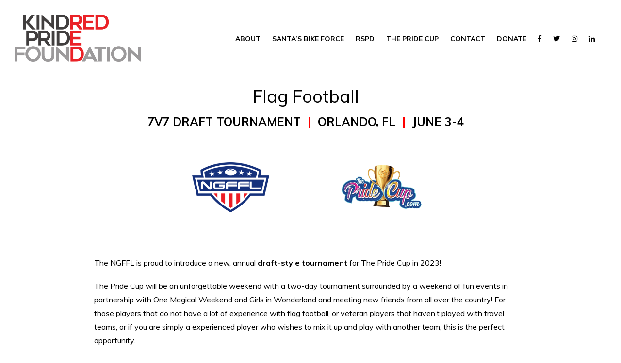

--- FILE ---
content_type: text/html; charset=UTF-8
request_url: http://www.kindredpride.org/pride-cup/flag-football/
body_size: 15985
content:
<!DOCTYPE html>
<html lang="en-US" prefix="og: http://ogp.me/ns#" data-mobile-nav-status="mobile" data-mobile-menu-is="closed" class="theme-style">
<head>
	<meta charset="utf-8">
	<meta name="viewport" content="width=device-width, initial-scale=1">
	<title>Flag Football &#8211; KindRED Pride Foundation</title>
<meta name='robots' content='max-image-preview:large' />
<link rel='dns-prefetch' href='//www.google.com' />
<link rel='dns-prefetch' href='//maxcdn.bootstrapcdn.com' />
<link rel='dns-prefetch' href='//fonts.googleapis.com' />
<link rel="alternate" type="application/rss+xml" title="KindRED Pride Foundation &raquo; Feed" href="https://www.kindredpride.org/feed/" />
<link rel="alternate" type="application/rss+xml" title="KindRED Pride Foundation &raquo; Comments Feed" href="https://www.kindredpride.org/comments/feed/" />
<link rel="alternate" title="oEmbed (JSON)" type="application/json+oembed" href="https://www.kindredpride.org/wp-json/oembed/1.0/embed?url=https%3A%2F%2Fwww.kindredpride.org%2Fpride-cup%2Fflag-football%2F" />
<link rel="alternate" title="oEmbed (XML)" type="text/xml+oembed" href="https://www.kindredpride.org/wp-json/oembed/1.0/embed?url=https%3A%2F%2Fwww.kindredpride.org%2Fpride-cup%2Fflag-football%2F&#038;format=xml" />
<style id='wp-img-auto-sizes-contain-inline-css' type='text/css'>
img:is([sizes=auto i],[sizes^="auto," i]){contain-intrinsic-size:3000px 1500px}
/*# sourceURL=wp-img-auto-sizes-contain-inline-css */
</style>

<link rel='stylesheet' id='sbi_styles-css' href='http://www.kindredpride.org/wp-content/plugins/instagram-feed/css/sbi-styles.min.css?ver=6.10.0' type='text/css' media='all' />
<style id='classic-theme-styles-inline-css' type='text/css'>
/*! This file is auto-generated */
.wp-block-button__link{color:#fff;background-color:#32373c;border-radius:9999px;box-shadow:none;text-decoration:none;padding:calc(.667em + 2px) calc(1.333em + 2px);font-size:1.125em}.wp-block-file__button{background:#32373c;color:#fff;text-decoration:none}
/*# sourceURL=/wp-includes/css/classic-themes.min.css */
</style>
<style id='global-styles-inline-css' type='text/css'>
:root{--wp--preset--aspect-ratio--square: 1;--wp--preset--aspect-ratio--4-3: 4/3;--wp--preset--aspect-ratio--3-4: 3/4;--wp--preset--aspect-ratio--3-2: 3/2;--wp--preset--aspect-ratio--2-3: 2/3;--wp--preset--aspect-ratio--16-9: 16/9;--wp--preset--aspect-ratio--9-16: 9/16;--wp--preset--color--black: #000000;--wp--preset--color--cyan-bluish-gray: #abb8c3;--wp--preset--color--white: #ffffff;--wp--preset--color--pale-pink: #f78da7;--wp--preset--color--vivid-red: #cf2e2e;--wp--preset--color--luminous-vivid-orange: #ff6900;--wp--preset--color--luminous-vivid-amber: #fcb900;--wp--preset--color--light-green-cyan: #7bdcb5;--wp--preset--color--vivid-green-cyan: #00d084;--wp--preset--color--pale-cyan-blue: #8ed1fc;--wp--preset--color--vivid-cyan-blue: #0693e3;--wp--preset--color--vivid-purple: #9b51e0;--wp--preset--gradient--vivid-cyan-blue-to-vivid-purple: linear-gradient(135deg,rgb(6,147,227) 0%,rgb(155,81,224) 100%);--wp--preset--gradient--light-green-cyan-to-vivid-green-cyan: linear-gradient(135deg,rgb(122,220,180) 0%,rgb(0,208,130) 100%);--wp--preset--gradient--luminous-vivid-amber-to-luminous-vivid-orange: linear-gradient(135deg,rgb(252,185,0) 0%,rgb(255,105,0) 100%);--wp--preset--gradient--luminous-vivid-orange-to-vivid-red: linear-gradient(135deg,rgb(255,105,0) 0%,rgb(207,46,46) 100%);--wp--preset--gradient--very-light-gray-to-cyan-bluish-gray: linear-gradient(135deg,rgb(238,238,238) 0%,rgb(169,184,195) 100%);--wp--preset--gradient--cool-to-warm-spectrum: linear-gradient(135deg,rgb(74,234,220) 0%,rgb(151,120,209) 20%,rgb(207,42,186) 40%,rgb(238,44,130) 60%,rgb(251,105,98) 80%,rgb(254,248,76) 100%);--wp--preset--gradient--blush-light-purple: linear-gradient(135deg,rgb(255,206,236) 0%,rgb(152,150,240) 100%);--wp--preset--gradient--blush-bordeaux: linear-gradient(135deg,rgb(254,205,165) 0%,rgb(254,45,45) 50%,rgb(107,0,62) 100%);--wp--preset--gradient--luminous-dusk: linear-gradient(135deg,rgb(255,203,112) 0%,rgb(199,81,192) 50%,rgb(65,88,208) 100%);--wp--preset--gradient--pale-ocean: linear-gradient(135deg,rgb(255,245,203) 0%,rgb(182,227,212) 50%,rgb(51,167,181) 100%);--wp--preset--gradient--electric-grass: linear-gradient(135deg,rgb(202,248,128) 0%,rgb(113,206,126) 100%);--wp--preset--gradient--midnight: linear-gradient(135deg,rgb(2,3,129) 0%,rgb(40,116,252) 100%);--wp--preset--font-size--small: 13px;--wp--preset--font-size--medium: 20px;--wp--preset--font-size--large: 36px;--wp--preset--font-size--x-large: 42px;--wp--preset--spacing--20: 0.44rem;--wp--preset--spacing--30: 0.67rem;--wp--preset--spacing--40: 1rem;--wp--preset--spacing--50: 1.5rem;--wp--preset--spacing--60: 2.25rem;--wp--preset--spacing--70: 3.38rem;--wp--preset--spacing--80: 5.06rem;--wp--preset--shadow--natural: 6px 6px 9px rgba(0, 0, 0, 0.2);--wp--preset--shadow--deep: 12px 12px 50px rgba(0, 0, 0, 0.4);--wp--preset--shadow--sharp: 6px 6px 0px rgba(0, 0, 0, 0.2);--wp--preset--shadow--outlined: 6px 6px 0px -3px rgb(255, 255, 255), 6px 6px rgb(0, 0, 0);--wp--preset--shadow--crisp: 6px 6px 0px rgb(0, 0, 0);}:where(.is-layout-flex){gap: 0.5em;}:where(.is-layout-grid){gap: 0.5em;}body .is-layout-flex{display: flex;}.is-layout-flex{flex-wrap: wrap;align-items: center;}.is-layout-flex > :is(*, div){margin: 0;}body .is-layout-grid{display: grid;}.is-layout-grid > :is(*, div){margin: 0;}:where(.wp-block-columns.is-layout-flex){gap: 2em;}:where(.wp-block-columns.is-layout-grid){gap: 2em;}:where(.wp-block-post-template.is-layout-flex){gap: 1.25em;}:where(.wp-block-post-template.is-layout-grid){gap: 1.25em;}.has-black-color{color: var(--wp--preset--color--black) !important;}.has-cyan-bluish-gray-color{color: var(--wp--preset--color--cyan-bluish-gray) !important;}.has-white-color{color: var(--wp--preset--color--white) !important;}.has-pale-pink-color{color: var(--wp--preset--color--pale-pink) !important;}.has-vivid-red-color{color: var(--wp--preset--color--vivid-red) !important;}.has-luminous-vivid-orange-color{color: var(--wp--preset--color--luminous-vivid-orange) !important;}.has-luminous-vivid-amber-color{color: var(--wp--preset--color--luminous-vivid-amber) !important;}.has-light-green-cyan-color{color: var(--wp--preset--color--light-green-cyan) !important;}.has-vivid-green-cyan-color{color: var(--wp--preset--color--vivid-green-cyan) !important;}.has-pale-cyan-blue-color{color: var(--wp--preset--color--pale-cyan-blue) !important;}.has-vivid-cyan-blue-color{color: var(--wp--preset--color--vivid-cyan-blue) !important;}.has-vivid-purple-color{color: var(--wp--preset--color--vivid-purple) !important;}.has-black-background-color{background-color: var(--wp--preset--color--black) !important;}.has-cyan-bluish-gray-background-color{background-color: var(--wp--preset--color--cyan-bluish-gray) !important;}.has-white-background-color{background-color: var(--wp--preset--color--white) !important;}.has-pale-pink-background-color{background-color: var(--wp--preset--color--pale-pink) !important;}.has-vivid-red-background-color{background-color: var(--wp--preset--color--vivid-red) !important;}.has-luminous-vivid-orange-background-color{background-color: var(--wp--preset--color--luminous-vivid-orange) !important;}.has-luminous-vivid-amber-background-color{background-color: var(--wp--preset--color--luminous-vivid-amber) !important;}.has-light-green-cyan-background-color{background-color: var(--wp--preset--color--light-green-cyan) !important;}.has-vivid-green-cyan-background-color{background-color: var(--wp--preset--color--vivid-green-cyan) !important;}.has-pale-cyan-blue-background-color{background-color: var(--wp--preset--color--pale-cyan-blue) !important;}.has-vivid-cyan-blue-background-color{background-color: var(--wp--preset--color--vivid-cyan-blue) !important;}.has-vivid-purple-background-color{background-color: var(--wp--preset--color--vivid-purple) !important;}.has-black-border-color{border-color: var(--wp--preset--color--black) !important;}.has-cyan-bluish-gray-border-color{border-color: var(--wp--preset--color--cyan-bluish-gray) !important;}.has-white-border-color{border-color: var(--wp--preset--color--white) !important;}.has-pale-pink-border-color{border-color: var(--wp--preset--color--pale-pink) !important;}.has-vivid-red-border-color{border-color: var(--wp--preset--color--vivid-red) !important;}.has-luminous-vivid-orange-border-color{border-color: var(--wp--preset--color--luminous-vivid-orange) !important;}.has-luminous-vivid-amber-border-color{border-color: var(--wp--preset--color--luminous-vivid-amber) !important;}.has-light-green-cyan-border-color{border-color: var(--wp--preset--color--light-green-cyan) !important;}.has-vivid-green-cyan-border-color{border-color: var(--wp--preset--color--vivid-green-cyan) !important;}.has-pale-cyan-blue-border-color{border-color: var(--wp--preset--color--pale-cyan-blue) !important;}.has-vivid-cyan-blue-border-color{border-color: var(--wp--preset--color--vivid-cyan-blue) !important;}.has-vivid-purple-border-color{border-color: var(--wp--preset--color--vivid-purple) !important;}.has-vivid-cyan-blue-to-vivid-purple-gradient-background{background: var(--wp--preset--gradient--vivid-cyan-blue-to-vivid-purple) !important;}.has-light-green-cyan-to-vivid-green-cyan-gradient-background{background: var(--wp--preset--gradient--light-green-cyan-to-vivid-green-cyan) !important;}.has-luminous-vivid-amber-to-luminous-vivid-orange-gradient-background{background: var(--wp--preset--gradient--luminous-vivid-amber-to-luminous-vivid-orange) !important;}.has-luminous-vivid-orange-to-vivid-red-gradient-background{background: var(--wp--preset--gradient--luminous-vivid-orange-to-vivid-red) !important;}.has-very-light-gray-to-cyan-bluish-gray-gradient-background{background: var(--wp--preset--gradient--very-light-gray-to-cyan-bluish-gray) !important;}.has-cool-to-warm-spectrum-gradient-background{background: var(--wp--preset--gradient--cool-to-warm-spectrum) !important;}.has-blush-light-purple-gradient-background{background: var(--wp--preset--gradient--blush-light-purple) !important;}.has-blush-bordeaux-gradient-background{background: var(--wp--preset--gradient--blush-bordeaux) !important;}.has-luminous-dusk-gradient-background{background: var(--wp--preset--gradient--luminous-dusk) !important;}.has-pale-ocean-gradient-background{background: var(--wp--preset--gradient--pale-ocean) !important;}.has-electric-grass-gradient-background{background: var(--wp--preset--gradient--electric-grass) !important;}.has-midnight-gradient-background{background: var(--wp--preset--gradient--midnight) !important;}.has-small-font-size{font-size: var(--wp--preset--font-size--small) !important;}.has-medium-font-size{font-size: var(--wp--preset--font-size--medium) !important;}.has-large-font-size{font-size: var(--wp--preset--font-size--large) !important;}.has-x-large-font-size{font-size: var(--wp--preset--font-size--x-large) !important;}
:where(.wp-block-post-template.is-layout-flex){gap: 1.25em;}:where(.wp-block-post-template.is-layout-grid){gap: 1.25em;}
:where(.wp-block-term-template.is-layout-flex){gap: 1.25em;}:where(.wp-block-term-template.is-layout-grid){gap: 1.25em;}
:where(.wp-block-columns.is-layout-flex){gap: 2em;}:where(.wp-block-columns.is-layout-grid){gap: 2em;}
:root :where(.wp-block-pullquote){font-size: 1.5em;line-height: 1.6;}
/*# sourceURL=global-styles-inline-css */
</style>
<link rel='stylesheet' id='cff-css' href='http://www.kindredpride.org/wp-content/plugins/custom-facebook-feed/assets/css/cff-style.min.css?ver=4.3.4' type='text/css' media='all' />
<link rel='stylesheet' id='sb-font-awesome-css' href='https://maxcdn.bootstrapcdn.com/font-awesome/4.7.0/css/font-awesome.min.css?ver=6.9' type='text/css' media='all' />
<link rel='stylesheet' id='elementor-icons-css' href='http://www.kindredpride.org/wp-content/plugins/elementor/assets/lib/eicons/css/elementor-icons.min.css?ver=5.46.0' type='text/css' media='all' />
<link rel='stylesheet' id='elementor-frontend-css' href='http://www.kindredpride.org/wp-content/plugins/elementor/assets/css/frontend.min.css?ver=3.34.2' type='text/css' media='all' />
<link rel='stylesheet' id='elementor-post-1503-css' href='http://www.kindredpride.org/wp-content/uploads/elementor/css/post-1503.css?ver=1769050029' type='text/css' media='all' />
<link rel='stylesheet' id='cffstyles-css' href='http://www.kindredpride.org/wp-content/plugins/custom-facebook-feed/assets/css/cff-style.min.css?ver=4.3.4' type='text/css' media='all' />
<link rel='stylesheet' id='font-awesome-5-all-css' href='http://www.kindredpride.org/wp-content/plugins/elementor/assets/lib/font-awesome/css/all.min.css?ver=3.34.2' type='text/css' media='all' />
<link rel='stylesheet' id='font-awesome-4-shim-css' href='http://www.kindredpride.org/wp-content/plugins/elementor/assets/lib/font-awesome/css/v4-shims.min.css?ver=3.34.2' type='text/css' media='all' />
<link rel='stylesheet' id='sbistyles-css' href='http://www.kindredpride.org/wp-content/plugins/instagram-feed/css/sbi-styles.min.css?ver=6.10.0' type='text/css' media='all' />
<link rel='stylesheet' id='widget-heading-css' href='http://www.kindredpride.org/wp-content/plugins/elementor/assets/css/widget-heading.min.css?ver=3.34.2' type='text/css' media='all' />
<link rel='stylesheet' id='widget-divider-css' href='http://www.kindredpride.org/wp-content/plugins/elementor/assets/css/widget-divider.min.css?ver=3.34.2' type='text/css' media='all' />
<link rel='stylesheet' id='widget-image-css' href='http://www.kindredpride.org/wp-content/plugins/elementor/assets/css/widget-image.min.css?ver=3.34.2' type='text/css' media='all' />
<link rel='stylesheet' id='widget-spacer-css' href='http://www.kindredpride.org/wp-content/plugins/elementor/assets/css/widget-spacer.min.css?ver=3.34.2' type='text/css' media='all' />
<link rel='stylesheet' id='widget-share-buttons-css' href='http://www.kindredpride.org/wp-content/plugins/elementor-pro/assets/css/widget-share-buttons.min.css?ver=3.34.0' type='text/css' media='all' />
<link rel='stylesheet' id='e-apple-webkit-css' href='http://www.kindredpride.org/wp-content/plugins/elementor/assets/css/conditionals/apple-webkit.min.css?ver=3.34.2' type='text/css' media='all' />
<link rel='stylesheet' id='elementor-icons-shared-0-css' href='http://www.kindredpride.org/wp-content/plugins/elementor/assets/lib/font-awesome/css/fontawesome.min.css?ver=5.15.3' type='text/css' media='all' />
<link rel='stylesheet' id='elementor-icons-fa-solid-css' href='http://www.kindredpride.org/wp-content/plugins/elementor/assets/lib/font-awesome/css/solid.min.css?ver=5.15.3' type='text/css' media='all' />
<link rel='stylesheet' id='elementor-icons-fa-brands-css' href='http://www.kindredpride.org/wp-content/plugins/elementor/assets/lib/font-awesome/css/brands.min.css?ver=5.15.3' type='text/css' media='all' />
<link rel='stylesheet' id='elementor-post-5619-css' href='http://www.kindredpride.org/wp-content/uploads/elementor/css/post-5619.css?ver=1769059984' type='text/css' media='all' />
<link rel='stylesheet' id='elementor-post-5442-css' href='http://www.kindredpride.org/wp-content/uploads/elementor/css/post-5442.css?ver=1769046492' type='text/css' media='all' />
<link rel='stylesheet' id='theme-css-css' href='http://www.kindredpride.org/wp-content/themes/kindredpridefoundation/resources/public/app.css' type='text/css' media='all' />
<link rel='stylesheet' id='theme-font-awesome-pro-css' href='http://www.kindredpride.org/wp-content/themes/kindredpridefoundation/resources/fonts/fontawesome-pro/css/fontawesome.css' type='text/css' media='all' />
<link rel='stylesheet' id='theme-font-awesome-pro-r-css' href='http://www.kindredpride.org/wp-content/themes/kindredpridefoundation/resources/fonts/fontawesome-pro/css/regular.css' type='text/css' media='all' />
<link rel='stylesheet' id='theme-font-awesome-pro-s-css' href='http://www.kindredpride.org/wp-content/themes/kindredpridefoundation/resources/fonts/fontawesome-pro/css/solid.css' type='text/css' media='all' />
<link rel='stylesheet' id='theme-font-awesome-pro-b-css' href='http://www.kindredpride.org/wp-content/themes/kindredpridefoundation/resources/fonts/fontawesome-pro/css/brands.css' type='text/css' media='all' />
<link rel='stylesheet' id='theme-googlefont-css' href='https://fonts.googleapis.com/css?family=Muli:400,600,700' type='text/css' media='all' />
<link rel='stylesheet' id='elementor-gf-local-poppins-css' href='https://www.kindredpride.org/wp-content/uploads/elementor/google-fonts/css/poppins.css?ver=1742605479' type='text/css' media='all' />
<script type="text/javascript" src="http://www.kindredpride.org/wp-includes/js/jquery/jquery.min.js?ver=3.7.1" id="jquery-core-js"></script>
<script type="text/javascript" src="http://www.kindredpride.org/wp-includes/js/jquery/jquery-migrate.min.js?ver=3.4.1" id="jquery-migrate-js"></script>
<script type="text/javascript" src="http://www.kindredpride.org/wp-content/plugins/elementor/assets/lib/font-awesome/js/v4-shims.min.js?ver=3.34.2" id="font-awesome-4-shim-js"></script>
<link rel="https://api.w.org/" href="https://www.kindredpride.org/wp-json/" /><link rel="alternate" title="JSON" type="application/json" href="https://www.kindredpride.org/wp-json/wp/v2/pages/5619" /><link rel="canonical" href="https://www.kindredpride.org/pride-cup/flag-football/" />
<!-- Global site tag (gtag.js) - Google Ads: 753709318 -->
<script async src="https://www.googletagmanager.com/gtag/js?id=AW-753709318"></script>
<script>
  window.dataLayer = window.dataLayer || [];
  function gtag(){dataLayer.push(arguments);}
  gtag('js', new Date());

  gtag('config', 'AW-753709318');
</script>
<meta name="generator" content="Elementor 3.34.2; features: additional_custom_breakpoints; settings: css_print_method-external, google_font-enabled, font_display-auto">
<script>
document.addEventListener('DOMContentLoaded', () => {
  document.querySelectorAll('.rainbow-stroke').forEach(wrap => {
    const h = wrap.querySelector('.elementor-heading-title');
    if (!h) return;

    // prefer wrapper's data-text, fallback to the actual heading text
    const t = (wrap.getAttribute('data-text') || h.textContent || '').trim();
    if (t) h.setAttribute('data-text', t);
  });
});
</script>

<!-- Meta Pixel Code -->
<script type='text/javascript'>
!function(f,b,e,v,n,t,s){if(f.fbq)return;n=f.fbq=function(){n.callMethod?
n.callMethod.apply(n,arguments):n.queue.push(arguments)};if(!f._fbq)f._fbq=n;
n.push=n;n.loaded=!0;n.version='2.0';n.queue=[];t=b.createElement(e);t.async=!0;
t.src=v;s=b.getElementsByTagName(e)[0];s.parentNode.insertBefore(t,s)}(window,
document,'script','https://connect.facebook.net/en_US/fbevents.js');
</script>
<!-- End Meta Pixel Code -->
<script type='text/javascript'>var url = window.location.origin + '?ob=open-bridge';
            fbq('set', 'openbridge', '197189945034822', url);
fbq('init', '197189945034822', {}, {
    "agent": "wordpress-6.9-4.1.5"
})</script><script type='text/javascript'>
    fbq('track', 'PageView', []);
  </script>			<style>
				.e-con.e-parent:nth-of-type(n+4):not(.e-lazyloaded):not(.e-no-lazyload),
				.e-con.e-parent:nth-of-type(n+4):not(.e-lazyloaded):not(.e-no-lazyload) * {
					background-image: none !important;
				}
				@media screen and (max-height: 1024px) {
					.e-con.e-parent:nth-of-type(n+3):not(.e-lazyloaded):not(.e-no-lazyload),
					.e-con.e-parent:nth-of-type(n+3):not(.e-lazyloaded):not(.e-no-lazyload) * {
						background-image: none !important;
					}
				}
				@media screen and (max-height: 640px) {
					.e-con.e-parent:nth-of-type(n+2):not(.e-lazyloaded):not(.e-no-lazyload),
					.e-con.e-parent:nth-of-type(n+2):not(.e-lazyloaded):not(.e-no-lazyload) * {
						background-image: none !important;
					}
				}
			</style>
			<link rel="icon" href="https://www.kindredpride.org/wp-content/uploads/2021/07/cropped-hero-image-32x32.jpeg" sizes="32x32" />
<link rel="icon" href="https://www.kindredpride.org/wp-content/uploads/2021/07/cropped-hero-image-192x192.jpeg" sizes="192x192" />
<link rel="apple-touch-icon" href="https://www.kindredpride.org/wp-content/uploads/2021/07/cropped-hero-image-180x180.jpeg" />
<meta name="msapplication-TileImage" content="https://www.kindredpride.org/wp-content/uploads/2021/07/cropped-hero-image-270x270.jpeg" />
		<style type="text/css" id="wp-custom-css">
			body .gform_wrapper .gform_validation_container {
    display: none;
}
.header-logo img { 
	max-width: 260px;
}
.footer-logo img { 
	max-width: 190px;
}		</style>
		
</head>
<body class="wp-singular page-template-default page page-id-5619 page-child parent-pageid-149 wp-custom-logo wp-theme-kindredpridefoundation elementor-default elementor-template-full-width elementor-page elementor-page-5619 elementor-page-5444 elementor-page-5442">
	<div id="site-wrapper" class="site-wrapper"><header id="site-header" class="site-header">
	<section class="header-main">
		<div class="container">
			<div class="row row-center">
				<div class="col s4">
					<div class="header-logo">
																			<a href="https://www.kindredpride.org">
								<img src="https://www.kindredpride.org/wp-content/uploads/2018/12/header-logo-1.png" alt="Logo" >
							</a>
											</div>
				</div>
				<div class="col s8">
					<nav class="nav-menu">
	<ul class="nav-menu-desktop">
		<li id="menu-item-195" class="menu-item menu-item-type-post_type menu-item-object-page menu-item-has-children menu-item-195"><a href="https://www.kindredpride.org/about-us/">About</a>
<ul class="sub-menu">
	<li id="menu-item-803" class="menu-item menu-item-type-post_type menu-item-object-page menu-item-803"><a href="https://www.kindredpride.org/about-us/kindred-pride-foundation-sponsorship-kit/">Sponsorship Kit</a></li>
	<li id="menu-item-1210" class="menu-item menu-item-type-post_type menu-item-object-page menu-item-1210"><a href="https://www.kindredpride.org/about-us/videos/">Videos</a></li>
</ul>
</li>
<li id="menu-item-8458" class="menu-item menu-item-type-post_type menu-item-object-page menu-item-8458"><a href="https://www.kindredpride.org/santas-bike-force/">Santa’s Bike Force</a></li>
<li id="menu-item-8459" class="menu-item menu-item-type-post_type menu-item-object-page menu-item-has-children menu-item-8459"><a href="https://www.kindredpride.org/red-shirt-pride-day/">RSPD</a>
<ul class="sub-menu">
	<li id="menu-item-8461" class="menu-item menu-item-type-post_type menu-item-object-page menu-item-8461"><a href="https://www.kindredpride.org/red-shirt-pride-day/take-the-red-challenge/">Take The Red Shirt Challenge</a></li>
	<li id="menu-item-8460" class="menu-item menu-item-type-post_type menu-item-object-page menu-item-8460"><a href="https://www.kindredpride.org/red-shirt-pride-day/rspd-sponsorships/">RED Shirt Pride Day Sponsorship Opportunities</a></li>
</ul>
</li>
<li id="menu-item-5681" class="menu-item menu-item-type-custom menu-item-object-custom menu-item-has-children menu-item-5681"><a href="/pride-cup">The Pride Cup</a>
<ul class="sub-menu">
	<li id="menu-item-7744" class="menu-item menu-item-type-post_type menu-item-object-page menu-item-7744"><a href="https://www.kindredpride.org/pride-cup/register/">Register / Get Updates</a></li>
	<li id="menu-item-9202" class="menu-item menu-item-type-custom menu-item-object-custom menu-item-has-children menu-item-9202"><a href="/pride-cup">Sports</a>
	<ul class="sub-menu">
		<li id="menu-item-9235" class="menu-item menu-item-type-post_type menu-item-object-page menu-item-9235"><a href="https://www.kindredpride.org/pride-cup/basketball/">Basketball</a></li>
		<li id="menu-item-9260" class="menu-item menu-item-type-post_type menu-item-object-page menu-item-9260"><a href="https://www.kindredpride.org/pride-cup/kickball/">Kickball</a></li>
		<li id="menu-item-9250" class="menu-item menu-item-type-post_type menu-item-object-page menu-item-9250"><a href="https://www.kindredpride.org/pride-cup/soccer/">Soccer</a></li>
		<li id="menu-item-9201" class="menu-item menu-item-type-post_type menu-item-object-page menu-item-9201"><a href="https://www.kindredpride.org/pride-cup/volleyball/">Volleyball</a></li>
	</ul>
</li>
	<li id="menu-item-5738" class="menu-item menu-item-type-post_type menu-item-object-page menu-item-5738"><a href="https://www.kindredpride.org/pride-cup/sponsorship/">Sponsorship</a></li>
</ul>
</li>
<li id="menu-item-23" class="menu-item menu-item-type-post_type menu-item-object-page menu-item-23"><a href="https://www.kindredpride.org/contact/">Contact</a></li>
<li id="menu-item-143" class="menu-item menu-item-type-custom menu-item-object-custom menu-item-143"><a target="_blank" href="https://www.kindredpride.org/donate/">Donate</a></li>

										<li><a href="https://www.facebook.com/kindredpride/" target="_blank"><i class="fab fa-facebook-f"></i></a></li>
								<li><a href="https://www.twitter.com/kindredpride" target="_blank"><i class="fab fa-twitter"></i></a></li>
								<li><a href="https://www.instagram.com/kindredpride" target="_blank"><i class="fab fa-instagram"></i></a></li>
								<li><a href="https://www.linkedin.com/company/kindredpride/" target="_blank"><i class="fab fa-linkedin-in"></i></a></li>
								<li><a href="https://www.tiktok.com/@kindredpride/" target="_blank"><i class=""></i></a></li>
			</ul>
	<ul class="nav-menu-mobile">
		<li><a href="#" class="js-mobile-menu-toggle"><i class="far fa-bars"></i> Menu</a></li>
	</ul>
</nav>				</div>
			</div>
		</div>
	</section>
</header><main id="site-main" class="site-main">
  		<div data-elementor-type="single-page" data-elementor-id="5442" class="elementor elementor-5442 elementor-location-single post-5619 page type-page status-publish hentry" data-elementor-post-type="elementor_library">
					<section class="elementor-section elementor-top-section elementor-element elementor-element-6a575b5 elementor-section-boxed elementor-section-height-default elementor-section-height-default" data-id="6a575b5" data-element_type="section">
						<div class="elementor-container elementor-column-gap-default">
					<div class="elementor-column elementor-col-100 elementor-top-column elementor-element elementor-element-cc23a72" data-id="cc23a72" data-element_type="column">
			<div class="elementor-widget-wrap elementor-element-populated">
						<div class="elementor-element elementor-element-07b1534 elementor-widget elementor-widget-theme-post-content" data-id="07b1534" data-element_type="widget" data-widget_type="theme-post-content.default">
				<div class="elementor-widget-container">
							<div data-elementor-type="wp-page" data-elementor-id="5619" class="elementor elementor-5619" data-elementor-post-type="page">
						<section class="elementor-section elementor-top-section elementor-element elementor-element-286d094 elementor-section-boxed elementor-section-height-default elementor-section-height-default" data-id="286d094" data-element_type="section">
						<div class="elementor-container elementor-column-gap-default">
					<div class="elementor-column elementor-col-100 elementor-top-column elementor-element elementor-element-25cf079" data-id="25cf079" data-element_type="column">
			<div class="elementor-widget-wrap elementor-element-populated">
						<div class="elementor-element elementor-element-afc6dd4 tpc-header elementor-widget elementor-widget-heading" data-id="afc6dd4" data-element_type="widget" data-widget_type="heading.default">
				<div class="elementor-widget-container">
					<h1 class="elementor-heading-title elementor-size-default">Flag Football</h1>				</div>
				</div>
				<div class="elementor-element elementor-element-b7754b0 elementor-widget elementor-widget-text-editor" data-id="b7754b0" data-element_type="widget" data-widget_type="text-editor.default">
				<div class="elementor-widget-container">
									<h3 style="font-style: normal; font-variant-ligatures: normal; font-variant-caps: normal; font-family: Muli, sans-serif; text-align: center;"><span style="color: #000000;">7V7 DRAFT TOURNAMENT  <span style="color: #ff0000;">|</span>  ORLANDO, FL  <span style="color: #ff0000;">|</span>  JUNE 3-4</span></h3>								</div>
				</div>
				<div class="elementor-element elementor-element-a9f8986 elementor-widget-divider--view-line elementor-widget elementor-widget-divider" data-id="a9f8986" data-element_type="widget" data-widget_type="divider.default">
				<div class="elementor-widget-container">
							<div class="elementor-divider">
			<span class="elementor-divider-separator">
						</span>
		</div>
						</div>
				</div>
					</div>
		</div>
					</div>
		</section>
				<section class="elementor-section elementor-top-section elementor-element elementor-element-d1b0944 elementor-section-boxed elementor-section-height-default elementor-section-height-default" data-id="d1b0944" data-element_type="section">
						<div class="elementor-container elementor-column-gap-default">
					<div class="elementor-column elementor-col-25 elementor-top-column elementor-element elementor-element-e622313" data-id="e622313" data-element_type="column">
			<div class="elementor-widget-wrap">
							</div>
		</div>
				<div class="elementor-column elementor-col-25 elementor-top-column elementor-element elementor-element-bb23951" data-id="bb23951" data-element_type="column">
			<div class="elementor-widget-wrap elementor-element-populated">
						<div class="elementor-element elementor-element-a88664d elementor-widget elementor-widget-image" data-id="a88664d" data-element_type="widget" data-widget_type="image.default">
				<div class="elementor-widget-container">
																<a href="https://ngffl.org/" target="_blank">
							<img fetchpriority="high" fetchpriority="high" decoding="async" width="1024" height="661" src="https://www.kindredpride.org/wp-content/uploads/2023/02/Flag-Football-NGFFL_FLATCOLOR_RGB_300ppi-1024x661.png" class="attachment-large size-large wp-image-6976" alt="NGFFL" srcset="https://www.kindredpride.org/wp-content/uploads/2023/02/Flag-Football-NGFFL_FLATCOLOR_RGB_300ppi-1024x661.png 1024w, https://www.kindredpride.org/wp-content/uploads/2023/02/Flag-Football-NGFFL_FLATCOLOR_RGB_300ppi-300x194.png 300w, https://www.kindredpride.org/wp-content/uploads/2023/02/Flag-Football-NGFFL_FLATCOLOR_RGB_300ppi-768x496.png 768w, https://www.kindredpride.org/wp-content/uploads/2023/02/Flag-Football-NGFFL_FLATCOLOR_RGB_300ppi.png 1500w" sizes="(max-width: 1024px) 100vw, 1024px" />								</a>
															</div>
				</div>
					</div>
		</div>
				<div class="elementor-column elementor-col-25 elementor-top-column elementor-element elementor-element-740d305" data-id="740d305" data-element_type="column">
			<div class="elementor-widget-wrap elementor-element-populated">
						<div class="elementor-element elementor-element-1b5a7c2 elementor-widget elementor-widget-image" data-id="1b5a7c2" data-element_type="widget" data-widget_type="image.default">
				<div class="elementor-widget-container">
															<img decoding="async" width="320" height="190" src="https://www.kindredpride.org/wp-content/uploads/2021/09/LOGO_ThePrideCup2020_new.png" class="attachment-large size-large wp-image-2150" alt="" srcset="https://www.kindredpride.org/wp-content/uploads/2021/09/LOGO_ThePrideCup2020_new.png 320w, https://www.kindredpride.org/wp-content/uploads/2021/09/LOGO_ThePrideCup2020_new-300x178.png 300w" sizes="(max-width: 320px) 100vw, 320px" />															</div>
				</div>
					</div>
		</div>
				<div class="elementor-column elementor-col-25 elementor-top-column elementor-element elementor-element-2ddfc5c" data-id="2ddfc5c" data-element_type="column">
			<div class="elementor-widget-wrap">
							</div>
		</div>
					</div>
		</section>
				<section class="elementor-section elementor-top-section elementor-element elementor-element-4ddebd6 elementor-section-boxed elementor-section-height-default elementor-section-height-default" data-id="4ddebd6" data-element_type="section">
						<div class="elementor-container elementor-column-gap-default">
					<div class="elementor-column elementor-col-100 elementor-top-column elementor-element elementor-element-ce7137d" data-id="ce7137d" data-element_type="column">
			<div class="elementor-widget-wrap elementor-element-populated">
						<div class="elementor-element elementor-element-5a6ce43 elementor-widget elementor-widget-spacer" data-id="5a6ce43" data-element_type="widget" data-widget_type="spacer.default">
				<div class="elementor-widget-container">
							<div class="elementor-spacer">
			<div class="elementor-spacer-inner"></div>
		</div>
						</div>
				</div>
				<div class="elementor-element elementor-element-a8c0735 elementor-widget elementor-widget-text-editor" data-id="a8c0735" data-element_type="widget" data-widget_type="text-editor.default">
				<div class="elementor-widget-container">
									<p>The NGFFL is proud to introduce a new, annual <strong>draft-style tournament</strong> for The Pride Cup in 2023!</p><p>The Pride Cup will be an unforgettable weekend with a two-day tournament surrounded by a weekend of fun events in partnership with One Magical Weekend and Girls in Wonderland and meeting new friends from all over the country! For those players that do not have a lot of experience with flag football, or veteran players that haven’t played with travel teams, or if you are simply a experienced player who wishes to mix it up and play with another team, this is the perfect opportunity.</p>								</div>
				</div>
				<div class="elementor-element elementor-element-e78f860 elementor-widget elementor-widget-heading" data-id="e78f860" data-element_type="widget" data-widget_type="heading.default">
				<div class="elementor-widget-container">
					<h2 class="elementor-heading-title elementor-size-default"><h3 data-elementor-setting-key="title" data-pen-placeholder="Type Here..." style="font-style: normal;font-weight: 700;font-family: Muli, sans-serif">TOURNAMENT INFORMATION</h3></h2>				</div>
				</div>
				<div class="elementor-element elementor-element-df634ae elementor-widget elementor-widget-text-editor" data-id="df634ae" data-element_type="widget" data-widget_type="text-editor.default">
				<div class="elementor-widget-container">
									<p>This is a 2-day tournament with Round Robin played on Saturday, June 3rd and then Championship and Consolation rounds played on Sunday, June 4th. Everyone registers as an individual and may request to play with one friend.</p>								</div>
				</div>
				<section class="elementor-section elementor-inner-section elementor-element elementor-element-6c04aad elementor-section-boxed elementor-section-height-default elementor-section-height-default" data-id="6c04aad" data-element_type="section">
						<div class="elementor-container elementor-column-gap-default">
					<div class="elementor-column elementor-col-50 elementor-inner-column elementor-element elementor-element-41b06af" data-id="41b06af" data-element_type="column">
			<div class="elementor-widget-wrap elementor-element-populated">
						<div class="elementor-element elementor-element-e795980 elementor-widget elementor-widget-text-editor" data-id="e795980" data-element_type="widget" data-widget_type="text-editor.default">
				<div class="elementor-widget-container">
									<ul><li>$85 registration fee ($105 for late registrations)</li><li>NGFFL Rules and Referees</li><li>7v7, Open and Women&#8217;s + Divisions</li><li>12 Players per team</li></ul>								</div>
				</div>
					</div>
		</div>
				<div class="elementor-column elementor-col-50 elementor-inner-column elementor-element elementor-element-562d60f" data-id="562d60f" data-element_type="column">
			<div class="elementor-widget-wrap elementor-element-populated">
						<div class="elementor-element elementor-element-8353b5b elementor-widget elementor-widget-text-editor" data-id="8353b5b" data-element_type="widget" data-widget_type="text-editor.default">
				<div class="elementor-widget-container">
									<ul><li>Draft format</li><li>Jerseys provided</li><li>Participants can sign up with one friend</li><li>All levels encouraged to participate</li></ul>								</div>
				</div>
					</div>
		</div>
					</div>
		</section>
				<div class="elementor-element elementor-element-b7b1a01 elementor-widget elementor-widget-spacer" data-id="b7b1a01" data-element_type="widget" data-widget_type="spacer.default">
				<div class="elementor-widget-container">
							<div class="elementor-spacer">
			<div class="elementor-spacer-inner"></div>
		</div>
						</div>
				</div>
				<div class="elementor-element elementor-element-6962ec5 elementor-align-center elementor-widget elementor-widget-button" data-id="6962ec5" data-element_type="widget" data-widget_type="button.default">
				<div class="elementor-widget-container">
									<div class="elementor-button-wrapper">
					<a class="elementor-button elementor-button-link elementor-size-xl" href="https://ngffl.sportngin.com/register/form/493833006">
						<span class="elementor-button-content-wrapper">
									<span class="elementor-button-text">Register for Flag Football!</span>
					</span>
					</a>
				</div>
								</div>
				</div>
				<div class="elementor-element elementor-element-ab22db5 elementor-widget elementor-widget-spacer" data-id="ab22db5" data-element_type="widget" data-widget_type="spacer.default">
				<div class="elementor-widget-container">
							<div class="elementor-spacer">
			<div class="elementor-spacer-inner"></div>
		</div>
						</div>
				</div>
				<div class="elementor-element elementor-element-cedf5b0 elementor-widget elementor-widget-text-editor" data-id="cedf5b0" data-element_type="widget" data-widget_type="text-editor.default">
				<div class="elementor-widget-container">
									<p><em>The National Gay Flag Football League (NGFFL) promotes the positive athletic and social benefits of Flag Football competition. We foster and cultivate the self-respect of all LGBTQIA+ people and promote respect, acceptance and understanding from the larger community.</em></p><p>Any questions, reach out to TOM ENSMINGER, Director Of Operations and Special Projects at <a href="mailto:operations@ngffl.org">operations@ngffl.org</a></p>								</div>
				</div>
				<div class="elementor-element elementor-element-4ac770e elementor-widget elementor-widget-spacer" data-id="4ac770e" data-element_type="widget" data-widget_type="spacer.default">
				<div class="elementor-widget-container">
							<div class="elementor-spacer">
			<div class="elementor-spacer-inner"></div>
		</div>
						</div>
				</div>
					</div>
		</div>
					</div>
		</section>
				<section class="elementor-section elementor-top-section elementor-element elementor-element-6b2f265 elementor-section-boxed elementor-section-height-default elementor-section-height-default" data-id="6b2f265" data-element_type="section">
						<div class="elementor-container elementor-column-gap-default">
					<div class="elementor-column elementor-col-20 elementor-top-column elementor-element elementor-element-72829d7" data-id="72829d7" data-element_type="column">
			<div class="elementor-widget-wrap">
							</div>
		</div>
				<div class="elementor-column elementor-col-20 elementor-top-column elementor-element elementor-element-d741d39" data-id="d741d39" data-element_type="column">
			<div class="elementor-widget-wrap elementor-element-populated">
						<div class="elementor-element elementor-element-efec3ac elementor-widget elementor-widget-image" data-id="efec3ac" data-element_type="widget" data-widget_type="image.default">
				<div class="elementor-widget-container">
															<img decoding="async" width="828" height="828" src="https://www.kindredpride.org/wp-content/uploads/2023/03/NGFFL-1.jpeg" class="attachment-large size-large wp-image-7420" alt="" srcset="https://www.kindredpride.org/wp-content/uploads/2023/03/NGFFL-1.jpeg 828w, https://www.kindredpride.org/wp-content/uploads/2023/03/NGFFL-1-300x300.jpeg 300w, https://www.kindredpride.org/wp-content/uploads/2023/03/NGFFL-1-150x150.jpeg 150w, https://www.kindredpride.org/wp-content/uploads/2023/03/NGFFL-1-768x768.jpeg 768w" sizes="(max-width: 828px) 100vw, 828px" />															</div>
				</div>
					</div>
		</div>
				<div class="elementor-column elementor-col-20 elementor-top-column elementor-element elementor-element-b39c322" data-id="b39c322" data-element_type="column">
			<div class="elementor-widget-wrap elementor-element-populated">
						<div class="elementor-element elementor-element-d523574 elementor-widget elementor-widget-image" data-id="d523574" data-element_type="widget" data-widget_type="image.default">
				<div class="elementor-widget-container">
															<img loading="lazy" loading="lazy" decoding="async" width="768" height="768" src="https://www.kindredpride.org/wp-content/uploads/2023/03/NGFFL-2-e1677877992762-768x768.jpg" class="attachment-medium_large size-medium_large wp-image-7421" alt="" srcset="https://www.kindredpride.org/wp-content/uploads/2023/03/NGFFL-2-e1677877992762-768x768.jpg 768w, https://www.kindredpride.org/wp-content/uploads/2023/03/NGFFL-2-e1677877992762-300x300.jpg 300w, https://www.kindredpride.org/wp-content/uploads/2023/03/NGFFL-2-e1677877992762-150x150.jpg 150w, https://www.kindredpride.org/wp-content/uploads/2023/03/NGFFL-2-e1677877992762.jpg 871w" sizes="(max-width: 768px) 100vw, 768px" />															</div>
				</div>
					</div>
		</div>
				<div class="elementor-column elementor-col-20 elementor-top-column elementor-element elementor-element-e32a630" data-id="e32a630" data-element_type="column">
			<div class="elementor-widget-wrap elementor-element-populated">
						<div class="elementor-element elementor-element-a73cc69 elementor-widget elementor-widget-image" data-id="a73cc69" data-element_type="widget" data-widget_type="image.default">
				<div class="elementor-widget-container">
															<img loading="lazy" loading="lazy" decoding="async" width="1024" height="1024" src="https://www.kindredpride.org/wp-content/uploads/2023/03/NGFFL-3-e1677878034478-1024x1024.jpg" class="attachment-large size-large wp-image-7422" alt="" srcset="https://www.kindredpride.org/wp-content/uploads/2023/03/NGFFL-3-e1677878034478-1024x1024.jpg 1024w, https://www.kindredpride.org/wp-content/uploads/2023/03/NGFFL-3-e1677878034478-300x300.jpg 300w, https://www.kindredpride.org/wp-content/uploads/2023/03/NGFFL-3-e1677878034478-150x150.jpg 150w, https://www.kindredpride.org/wp-content/uploads/2023/03/NGFFL-3-e1677878034478-768x768.jpg 768w, https://www.kindredpride.org/wp-content/uploads/2023/03/NGFFL-3-e1677878034478.jpg 1083w" sizes="(max-width: 1024px) 100vw, 1024px" />															</div>
				</div>
					</div>
		</div>
				<div class="elementor-column elementor-col-20 elementor-top-column elementor-element elementor-element-a36f7be" data-id="a36f7be" data-element_type="column">
			<div class="elementor-widget-wrap">
							</div>
		</div>
					</div>
		</section>
				<section class="elementor-section elementor-top-section elementor-element elementor-element-4074590 elementor-section-boxed elementor-section-height-default elementor-section-height-default" data-id="4074590" data-element_type="section">
						<div class="elementor-container elementor-column-gap-default">
					<div class="elementor-column elementor-col-100 elementor-top-column elementor-element elementor-element-734ef72" data-id="734ef72" data-element_type="column">
			<div class="elementor-widget-wrap elementor-element-populated">
						<div class="elementor-element elementor-element-787f3e3 elementor-widget elementor-widget-spacer" data-id="787f3e3" data-element_type="widget" data-widget_type="spacer.default">
				<div class="elementor-widget-container">
							<div class="elementor-spacer">
			<div class="elementor-spacer-inner"></div>
		</div>
						</div>
				</div>
					</div>
		</div>
					</div>
		</section>
				<section class="elementor-section elementor-top-section elementor-element elementor-element-725d484 elementor-section-full_width elementor-section-stretched elementor-section-height-default elementor-section-height-default" data-id="725d484" data-element_type="section" data-settings="{&quot;stretch_section&quot;:&quot;section-stretched&quot;,&quot;background_background&quot;:&quot;classic&quot;}">
							<div class="elementor-background-overlay"></div>
							<div class="elementor-container elementor-column-gap-default">
					<div class="elementor-column elementor-col-50 elementor-top-column elementor-element elementor-element-8b66a07" data-id="8b66a07" data-element_type="column">
			<div class="elementor-widget-wrap elementor-element-populated">
						<div class="elementor-element elementor-element-a9a3ea3 elementor-widget elementor-widget-text-editor" data-id="a9a3ea3" data-element_type="widget" data-widget_type="text-editor.default">
				<div class="elementor-widget-container">
									<p><span style="color: #ffffff; font-family: Muli, sans-serif; font-size: 24px; font-style: normal; font-variant-ligatures: normal; font-variant-caps: normal; font-weight: bold; white-space: pre-wrap; -webkit-text-stroke-color: #000000;">FIELDS</span></p>								</div>
				</div>
				<div class="elementor-element elementor-element-1428565 elementor-widget elementor-widget-text-editor" data-id="1428565" data-element_type="widget" data-widget_type="text-editor.default">
				<div class="elementor-widget-container">
									<p><span style="font-style: normal; font-variant-ligatures: normal; font-variant-caps: normal; font-weight: 400; font-size: 16px; font-family: Muli, sans-serif; color: #ffffff;">Lake Buena Vista High School</span><br /><span style="font-style: normal; font-variant-ligatures: normal; font-variant-caps: normal; font-weight: 400; font-size: 16px; font-family: Muli, sans-serif; color: #ffffff;">1305 Daryl Carter Pkwy, </span><span style="font-style: normal; font-variant-ligatures: normal; font-variant-caps: normal; font-weight: 400; font-size: 16px; font-family: Muli, sans-serif; color: #ffffff;">Orlando, FL 328<br /></span><span style="font-style: normal; font-variant-ligatures: normal; font-variant-caps: normal; font-weight: 400; font-size: 16px; font-family: Muli, sans-serif; color: #ffffff;"><br />There will be food trucks located at the adjacent Dr. Phillips Community Park during the day.</span></p>								</div>
				</div>
					</div>
		</div>
				<div class="elementor-column elementor-col-50 elementor-top-column elementor-element elementor-element-0ebe7fe" data-id="0ebe7fe" data-element_type="column">
			<div class="elementor-widget-wrap elementor-element-populated">
						<div class="elementor-element elementor-element-c04e1ee elementor-widget elementor-widget-text-editor" data-id="c04e1ee" data-element_type="widget" data-widget_type="text-editor.default">
				<div class="elementor-widget-container">
									<p><span style="color: #ffffff; font-family: Muli, sans-serif; font-size: 24px; font-style: normal; font-variant-ligatures: normal; font-variant-caps: normal; font-weight: bold; white-space: pre-wrap; -webkit-text-stroke-color: #000000;">HOST HOTEL</span></p>								</div>
				</div>
				<div class="elementor-element elementor-element-ac2db66 elementor-widget elementor-widget-text-editor" data-id="ac2db66" data-element_type="widget" data-widget_type="text-editor.default">
				<div class="elementor-widget-container">
									<p style="font-style: normal; font-variant-ligatures: normal; font-variant-caps: normal; font-weight: 400; font-family: Muli, sans-serif;"><span style="color: #ffffff;">Fairfield Inn &amp; Suites at Lake Buena Vista</span><br /><span style="color: #ffffff;">12191 S Apopka Vineland Rd, Orlando, FL 32836</span></p><p style="font-style: normal; font-variant-ligatures: normal; font-variant-caps: normal; font-weight: 400; font-family: Muli, sans-serif;"><span style="color: #ffffff;">Players get a special rate of $169 per night and rooms include 2 free Therapy Pool Party Tickets.</span></p>								</div>
				</div>
				<div class="elementor-element elementor-element-4369212 elementor-widget elementor-widget-button" data-id="4369212" data-element_type="widget" data-widget_type="button.default">
				<div class="elementor-widget-container">
									<div class="elementor-button-wrapper">
					<a class="elementor-button elementor-button-link elementor-size-sm" href="https://www.marriott.com/event-reservations/reservation-link.mi?app=resvlink&#038;id=1673366867801&#038;key=GRP">
						<span class="elementor-button-content-wrapper">
									<span class="elementor-button-text">Reserve Your Room!</span>
					</span>
					</a>
				</div>
								</div>
				</div>
					</div>
		</div>
					</div>
		</section>
				<section class="elementor-section elementor-top-section elementor-element elementor-element-6ff4da1 elementor-section-full_width elementor-section-stretched elementor-section-height-default elementor-section-height-default" data-id="6ff4da1" data-element_type="section" data-settings="{&quot;stretch_section&quot;:&quot;section-stretched&quot;,&quot;background_background&quot;:&quot;classic&quot;}">
						<div class="elementor-container elementor-column-gap-default">
					<div class="elementor-column elementor-col-100 elementor-top-column elementor-element elementor-element-48b91f4" data-id="48b91f4" data-element_type="column">
			<div class="elementor-widget-wrap elementor-element-populated">
						<div class="elementor-element elementor-element-81c88d4 elementor-widget elementor-widget-template" data-id="81c88d4" data-element_type="widget" data-widget_type="template.default">
				<div class="elementor-widget-container">
							<div class="elementor-template">
					<div data-elementor-type="section" data-elementor-id="5778" class="elementor elementor-5778 elementor-location-single" data-elementor-post-type="elementor_library">
					<section class="elementor-section elementor-top-section elementor-element elementor-element-592af75a elementor-section-full_width elementor-section-stretched elementor-section-height-default elementor-section-height-default" data-id="592af75a" data-element_type="section" data-settings="{&quot;stretch_section&quot;:&quot;section-stretched&quot;,&quot;background_background&quot;:&quot;classic&quot;}">
						<div class="elementor-container elementor-column-gap-default">
					<div class="elementor-column elementor-col-50 elementor-top-column elementor-element elementor-element-52dcb45b" data-id="52dcb45b" data-element_type="column">
			<div class="elementor-widget-wrap elementor-element-populated">
						<div class="elementor-element elementor-element-552ac18d elementor-widget elementor-widget-heading" data-id="552ac18d" data-element_type="widget" data-widget_type="heading.default">
				<div class="elementor-widget-container">
					<h2 class="elementor-heading-title elementor-size-default">Volunteers Needed!</h2>				</div>
				</div>
				<div class="elementor-element elementor-element-2f9abab3 elementor-widget elementor-widget-text-editor" data-id="2f9abab3" data-element_type="widget" data-widget_type="text-editor.default">
				<div class="elementor-widget-container">
									<p>We&#8217;re looking for dedicated and energetic volunteers to assist with all of our events and competitions. </p>								</div>
				</div>
					</div>
		</div>
				<div class="elementor-column elementor-col-50 elementor-top-column elementor-element elementor-element-39ed4f3d" data-id="39ed4f3d" data-element_type="column">
			<div class="elementor-widget-wrap elementor-element-populated">
						<div class="elementor-element elementor-element-281dc1e3 elementor-align-center elementor-widget elementor-widget-button" data-id="281dc1e3" data-element_type="widget" data-widget_type="button.default">
				<div class="elementor-widget-container">
									<div class="elementor-button-wrapper">
					<a class="elementor-button elementor-button-link elementor-size-md" href="https://www.signupgenius.com/go/70A0545AEAC22A4FC1-54345144-thepride#/" target="_blank">
						<span class="elementor-button-content-wrapper">
									<span class="elementor-button-text">Sign Up Here!</span>
					</span>
					</a>
				</div>
								</div>
				</div>
					</div>
		</div>
					</div>
		</section>
				</div>
				</div>
						</div>
				</div>
					</div>
		</div>
					</div>
		</section>
				<section class="elementor-section elementor-top-section elementor-element elementor-element-d7e2eca elementor-section-boxed elementor-section-height-default elementor-section-height-default" data-id="d7e2eca" data-element_type="section">
						<div class="elementor-container elementor-column-gap-default">
					<div class="elementor-column elementor-col-50 elementor-top-column elementor-element elementor-element-c4b5c31" data-id="c4b5c31" data-element_type="column">
			<div class="elementor-widget-wrap elementor-element-populated">
						<div class="elementor-element elementor-element-73bb5ec elementor-widget elementor-widget-image" data-id="73bb5ec" data-element_type="widget" data-widget_type="image.default">
				<div class="elementor-widget-container">
															<img loading="lazy" loading="lazy" decoding="async" width="791" height="1024" src="https://www.kindredpride.org/wp-content/uploads/2023/02/2023-flag-football-791x1024.png" class="attachment-large size-large wp-image-6957" alt="Flag Football Flyer" srcset="https://www.kindredpride.org/wp-content/uploads/2023/02/2023-flag-football-791x1024.png 791w, https://www.kindredpride.org/wp-content/uploads/2023/02/2023-flag-football-232x300.png 232w, https://www.kindredpride.org/wp-content/uploads/2023/02/2023-flag-football-768x995.png 768w, https://www.kindredpride.org/wp-content/uploads/2023/02/2023-flag-football.png 1000w" sizes="(max-width: 791px) 100vw, 791px" />															</div>
				</div>
					</div>
		</div>
				<div class="elementor-column elementor-col-50 elementor-top-column elementor-element elementor-element-a532df5" data-id="a532df5" data-element_type="column">
			<div class="elementor-widget-wrap elementor-element-populated">
						<div class="elementor-element elementor-element-e8feda1 elementor-widget elementor-widget-heading" data-id="e8feda1" data-element_type="widget" data-widget_type="heading.default">
				<div class="elementor-widget-container">
					<h2 class="elementor-heading-title elementor-size-default">SPREAD THE WORD!</h2>				</div>
				</div>
				<div class="elementor-element elementor-element-a6253cf elementor-widget elementor-widget-text-editor" data-id="a6253cf" data-element_type="widget" data-widget_type="text-editor.default">
				<div class="elementor-widget-container">
									<p><span style="font-family: Muli, sans-serif; font-size: 16px; font-style: normal; font-variant-ligatures: normal; font-variant-caps: normal; font-weight: 400;">The Pride Cup needs your help to promote our tournament! Please promote and share us on Facebook, Twitter, Instagram, TikTok and other channels to help make this the most successful event possible.</span></p>								</div>
				</div>
				<div class="elementor-element elementor-element-2d8d405 elementor-share-buttons--view-icon-text elementor-share-buttons--skin-gradient elementor-share-buttons--shape-square elementor-grid-0 elementor-share-buttons--color-official elementor-widget elementor-widget-share-buttons" data-id="2d8d405" data-element_type="widget" data-widget_type="share-buttons.default">
				<div class="elementor-widget-container">
							<div class="elementor-grid" role="list">
								<div class="elementor-grid-item" role="listitem">
						<div class="elementor-share-btn elementor-share-btn_facebook" role="button" tabindex="0" aria-label="Share on facebook">
															<span class="elementor-share-btn__icon">
								<i class="fab fa-facebook" aria-hidden="true"></i>							</span>
																						<div class="elementor-share-btn__text">
																			<span class="elementor-share-btn__title">
										Facebook									</span>
																	</div>
													</div>
					</div>
									<div class="elementor-grid-item" role="listitem">
						<div class="elementor-share-btn elementor-share-btn_twitter" role="button" tabindex="0" aria-label="Share on twitter">
															<span class="elementor-share-btn__icon">
								<i class="fab fa-twitter" aria-hidden="true"></i>							</span>
																						<div class="elementor-share-btn__text">
																			<span class="elementor-share-btn__title">
										Twitter									</span>
																	</div>
													</div>
					</div>
									<div class="elementor-grid-item" role="listitem">
						<div class="elementor-share-btn elementor-share-btn_pinterest" role="button" tabindex="0" aria-label="Share on pinterest">
															<span class="elementor-share-btn__icon">
								<i class="fab fa-pinterest" aria-hidden="true"></i>							</span>
																						<div class="elementor-share-btn__text">
																			<span class="elementor-share-btn__title">
										Pinterest									</span>
																	</div>
													</div>
					</div>
						</div>
						</div>
				</div>
					</div>
		</div>
					</div>
		</section>
				</div>
						</div>
				</div>
					</div>
		</div>
					</div>
		</section>
				</div>
		</main><footer id="site-footer" class="site-footer">
	<section class="footer-main">
		<div class="container">
			<div class="row row-center">
				<div class="col s12 l3">
					<div class="footer-logo">
																			<img src="https://www.kindredpride.org/wp-content/uploads/2018/12/footer-logo-1.png" alt="Logo" >
											</div>
				</div>
				<div class="col s12 l5">
					<p>
						<span>KindRED Pride Foundation is a 501(c) (3) non-profit organization whose mission is to support the endeavors of like-minded charities for the education, promotion, and celebration of Diversity, Inclusion, Equality, Safe Expression, and Kindness and create a global movement for the first Saturday of June each year where all LGBT+ persons and allies wear a RED Shirt as a message of our “KindRED” spirit.</span>
					</p>
					<p>
						<span>&copy; 2026 KindRED Pride Foundation. All rights reserved worldwide. </span>
					</p>
				</div>
				<div class="col s12 l4">
					<div class="social-media">
	<ul class="row">
								<li class="col"><a href="https://www.facebook.com/kindredpride/" target="_blank"><i class="fab fa-facebook-f"></i></a></li>
								<li class="col"><a href="https://www.twitter.com/kindredpride" target="_blank"><i class="fab fa-twitter"></i></a></li>
								<li class="col"><a href="https://www.instagram.com/kindredpride" target="_blank"><i class="fab fa-instagram"></i></a></li>
								<li class="col"><a href="https://www.linkedin.com/company/kindredpride/" target="_blank"><i class="fab fa-linkedin-in"></i></a></li>
								<li class="col"><a href="https://www.tiktok.com/@kindredpride/" target="_blank"><i class=""></i></a></li>
			</ul>
</div>				</div>
			</div>
		</div>
	</section>
</footer><div class="mobile-menu">
	<div class="mobile-menu__container">
		<div class="mobile-menu__header">
			<a href="#" class="js-mobile-menu-toggle close-button">&times;</a>
		</div>
		<div class="mobile-menu__section">
			<div class="mobile-menu__logo">
											</div>
			<ul>
				<li class="menu-item menu-item-type-post_type menu-item-object-page menu-item-has-children menu-item-195"><a href="https://www.kindredpride.org/about-us/">About</a>
<ul class="sub-menu">
	<li class="menu-item menu-item-type-post_type menu-item-object-page menu-item-803"><a href="https://www.kindredpride.org/about-us/kindred-pride-foundation-sponsorship-kit/">Sponsorship Kit</a></li>
	<li class="menu-item menu-item-type-post_type menu-item-object-page menu-item-1210"><a href="https://www.kindredpride.org/about-us/videos/">Videos</a></li>
</ul>
</li>
<li class="menu-item menu-item-type-post_type menu-item-object-page menu-item-8458"><a href="https://www.kindredpride.org/santas-bike-force/">Santa’s Bike Force</a></li>
<li class="menu-item menu-item-type-post_type menu-item-object-page menu-item-has-children menu-item-8459"><a href="https://www.kindredpride.org/red-shirt-pride-day/">RSPD</a>
<ul class="sub-menu">
	<li class="menu-item menu-item-type-post_type menu-item-object-page menu-item-8461"><a href="https://www.kindredpride.org/red-shirt-pride-day/take-the-red-challenge/">Take The Red Shirt Challenge</a></li>
	<li class="menu-item menu-item-type-post_type menu-item-object-page menu-item-8460"><a href="https://www.kindredpride.org/red-shirt-pride-day/rspd-sponsorships/">RED Shirt Pride Day Sponsorship Opportunities</a></li>
</ul>
</li>
<li class="menu-item menu-item-type-custom menu-item-object-custom menu-item-has-children menu-item-5681"><a href="/pride-cup">The Pride Cup</a>
<ul class="sub-menu">
	<li class="menu-item menu-item-type-post_type menu-item-object-page menu-item-7744"><a href="https://www.kindredpride.org/pride-cup/register/">Register / Get Updates</a></li>
	<li class="menu-item menu-item-type-custom menu-item-object-custom menu-item-has-children menu-item-9202"><a href="/pride-cup">Sports</a>
	<ul class="sub-menu">
		<li class="menu-item menu-item-type-post_type menu-item-object-page menu-item-9235"><a href="https://www.kindredpride.org/pride-cup/basketball/">Basketball</a></li>
		<li class="menu-item menu-item-type-post_type menu-item-object-page menu-item-9260"><a href="https://www.kindredpride.org/pride-cup/kickball/">Kickball</a></li>
		<li class="menu-item menu-item-type-post_type menu-item-object-page menu-item-9250"><a href="https://www.kindredpride.org/pride-cup/soccer/">Soccer</a></li>
		<li class="menu-item menu-item-type-post_type menu-item-object-page menu-item-9201"><a href="https://www.kindredpride.org/pride-cup/volleyball/">Volleyball</a></li>
	</ul>
</li>
	<li class="menu-item menu-item-type-post_type menu-item-object-page menu-item-5738"><a href="https://www.kindredpride.org/pride-cup/sponsorship/">Sponsorship</a></li>
</ul>
</li>
<li class="menu-item menu-item-type-post_type menu-item-object-page menu-item-23"><a href="https://www.kindredpride.org/contact/">Contact</a></li>
<li class="menu-item menu-item-type-custom menu-item-object-custom menu-item-143"><a target="_blank" href="https://www.kindredpride.org/donate/">Donate</a></li>

			</ul>
			<div class="mobile-menu__social">
				<div class="social-media">
	<ul class="row">
								<li class="col"><a href="https://www.facebook.com/kindredpride/" target="_blank"><i class="fab fa-facebook-f"></i></a></li>
								<li class="col"><a href="https://www.twitter.com/kindredpride" target="_blank"><i class="fab fa-twitter"></i></a></li>
								<li class="col"><a href="https://www.instagram.com/kindredpride" target="_blank"><i class="fab fa-instagram"></i></a></li>
								<li class="col"><a href="https://www.linkedin.com/company/kindredpride/" target="_blank"><i class="fab fa-linkedin-in"></i></a></li>
								<li class="col"><a href="https://www.tiktok.com/@kindredpride/" target="_blank"><i class=""></i></a></li>
			</ul>
</div>			</div>
		</div>
	</div>
</div>
<a href="#" class="mobile-menu__back js-mobile-menu-toggle"></a>	</div><!-- .site-wrapper -->
	<script type="speculationrules">
{"prefetch":[{"source":"document","where":{"and":[{"href_matches":"/*"},{"not":{"href_matches":["/wp-*.php","/wp-admin/*","/wp-content/uploads/*","/wp-content/*","/wp-content/plugins/*","/wp-content/themes/kindredpridefoundation/*","/*\\?(.+)"]}},{"not":{"selector_matches":"a[rel~=\"nofollow\"]"}},{"not":{"selector_matches":".no-prefetch, .no-prefetch a"}}]},"eagerness":"conservative"}]}
</script>
<!-- Custom Facebook Feed JS -->
<script type="text/javascript">var cffajaxurl = "https://www.kindredpride.org/wp-admin/admin-ajax.php";
var cfflinkhashtags = "true";
</script>
    <!-- Meta Pixel Event Code -->
    <script type='text/javascript'>
        document.addEventListener( 'wpcf7mailsent', function( event ) {
        if( "fb_pxl_code" in event.detail.apiResponse){
            eval(event.detail.apiResponse.fb_pxl_code);
        }
        }, false );
    </script>
    <!-- End Meta Pixel Event Code -->
        <div id='fb-pxl-ajax-code'></div><!-- Instagram Feed JS -->
<script type="text/javascript">
var sbiajaxurl = "https://www.kindredpride.org/wp-admin/admin-ajax.php";
</script>
			<script>
				const lazyloadRunObserver = () => {
					const lazyloadBackgrounds = document.querySelectorAll( `.e-con.e-parent:not(.e-lazyloaded)` );
					const lazyloadBackgroundObserver = new IntersectionObserver( ( entries ) => {
						entries.forEach( ( entry ) => {
							if ( entry.isIntersecting ) {
								let lazyloadBackground = entry.target;
								if( lazyloadBackground ) {
									lazyloadBackground.classList.add( 'e-lazyloaded' );
								}
								lazyloadBackgroundObserver.unobserve( entry.target );
							}
						});
					}, { rootMargin: '200px 0px 200px 0px' } );
					lazyloadBackgrounds.forEach( ( lazyloadBackground ) => {
						lazyloadBackgroundObserver.observe( lazyloadBackground );
					} );
				};
				const events = [
					'DOMContentLoaded',
					'elementor/lazyload/observe',
				];
				events.forEach( ( event ) => {
					document.addEventListener( event, lazyloadRunObserver );
				} );
			</script>
			<link rel='stylesheet' id='elementor-post-5778-css' href='http://www.kindredpride.org/wp-content/uploads/elementor/css/post-5778.css?ver=1769046493' type='text/css' media='all' />
<script type="text/javascript" id="cffscripts-js-extra">
/* <![CDATA[ */
var cffOptions = {"placeholder":"http://www.kindredpride.org/wp-content/plugins/custom-facebook-feed/assets/img/placeholder.png"};
//# sourceURL=cffscripts-js-extra
/* ]]> */
</script>
<script type="text/javascript" src="http://www.kindredpride.org/wp-content/plugins/custom-facebook-feed/assets/js/cff-scripts.js?ver=4.3.4" id="cffscripts-js"></script>
<script type="text/javascript" src="http://www.kindredpride.org/wp-content/plugins/elementor/assets/js/webpack.runtime.min.js?ver=3.34.2" id="elementor-webpack-runtime-js"></script>
<script type="text/javascript" src="http://www.kindredpride.org/wp-content/plugins/elementor/assets/js/frontend-modules.min.js?ver=3.34.2" id="elementor-frontend-modules-js"></script>
<script type="text/javascript" src="http://www.kindredpride.org/wp-includes/js/jquery/ui/core.min.js?ver=1.13.3" id="jquery-ui-core-js"></script>
<script type="text/javascript" id="elementor-frontend-js-before">
/* <![CDATA[ */
var elementorFrontendConfig = {"environmentMode":{"edit":false,"wpPreview":false,"isScriptDebug":false},"i18n":{"shareOnFacebook":"Share on Facebook","shareOnTwitter":"Share on Twitter","pinIt":"Pin it","download":"Download","downloadImage":"Download image","fullscreen":"Fullscreen","zoom":"Zoom","share":"Share","playVideo":"Play Video","previous":"Previous","next":"Next","close":"Close","a11yCarouselPrevSlideMessage":"Previous slide","a11yCarouselNextSlideMessage":"Next slide","a11yCarouselFirstSlideMessage":"This is the first slide","a11yCarouselLastSlideMessage":"This is the last slide","a11yCarouselPaginationBulletMessage":"Go to slide"},"is_rtl":false,"breakpoints":{"xs":0,"sm":480,"md":768,"lg":1025,"xl":1440,"xxl":1600},"responsive":{"breakpoints":{"mobile":{"label":"Mobile Portrait","value":767,"default_value":767,"direction":"max","is_enabled":true},"mobile_extra":{"label":"Mobile Landscape","value":880,"default_value":880,"direction":"max","is_enabled":false},"tablet":{"label":"Tablet Portrait","value":1024,"default_value":1024,"direction":"max","is_enabled":true},"tablet_extra":{"label":"Tablet Landscape","value":1200,"default_value":1200,"direction":"max","is_enabled":false},"laptop":{"label":"Laptop","value":1366,"default_value":1366,"direction":"max","is_enabled":false},"widescreen":{"label":"Widescreen","value":2400,"default_value":2400,"direction":"min","is_enabled":false}},"hasCustomBreakpoints":false},"version":"3.34.2","is_static":false,"experimentalFeatures":{"additional_custom_breakpoints":true,"container":true,"theme_builder_v2":true,"nested-elements":true,"home_screen":true,"global_classes_should_enforce_capabilities":true,"e_variables":true,"cloud-library":true,"e_opt_in_v4_page":true,"e_interactions":true,"e_editor_one":true,"import-export-customization":true,"e_pro_variables":true},"urls":{"assets":"http:\/\/www.kindredpride.org\/wp-content\/plugins\/elementor\/assets\/","ajaxurl":"https:\/\/www.kindredpride.org\/wp-admin\/admin-ajax.php","uploadUrl":"https:\/\/www.kindredpride.org\/wp-content\/uploads"},"nonces":{"floatingButtonsClickTracking":"58a10eda92"},"swiperClass":"swiper","settings":{"page":[],"editorPreferences":[]},"kit":{"active_breakpoints":["viewport_mobile","viewport_tablet"],"global_image_lightbox":"yes","lightbox_enable_counter":"yes","lightbox_enable_fullscreen":"yes","lightbox_enable_zoom":"yes","lightbox_enable_share":"yes","lightbox_title_src":"title","lightbox_description_src":"description"},"post":{"id":5619,"title":"Flag%20Football%20%E2%80%93%20KindRED%20Pride%20Foundation","excerpt":"","featuredImage":false}};
//# sourceURL=elementor-frontend-js-before
/* ]]> */
</script>
<script type="text/javascript" src="http://www.kindredpride.org/wp-content/plugins/elementor/assets/js/frontend.min.js?ver=3.34.2" id="elementor-frontend-js"></script>
<script type="text/javascript" id="gforms_recaptcha_recaptcha-js-extra">
/* <![CDATA[ */
var gforms_recaptcha_recaptcha_strings = {"nonce":"4fdc6219c9","disconnect":"Disconnecting","change_connection_type":"Resetting","spinner":"http://www.kindredpride.org/wp-content/plugins/gravityforms/images/spinner.svg","connection_type":"classic","disable_badge":"1","change_connection_type_title":"Change Connection Type","change_connection_type_message":"Changing the connection type will delete your current settings.  Do you want to proceed?","disconnect_title":"Disconnect","disconnect_message":"Disconnecting from reCAPTCHA will delete your current settings.  Do you want to proceed?","site_key":"6LcNhTAqAAAAANUYuvwLAFcHIb6Nrsa-Y6XytSGp"};
//# sourceURL=gforms_recaptcha_recaptcha-js-extra
/* ]]> */
</script>
<script type="text/javascript" src="https://www.google.com/recaptcha/api.js?render=6LcNhTAqAAAAANUYuvwLAFcHIb6Nrsa-Y6XytSGp&amp;ver=2.1.0" id="gforms_recaptcha_recaptcha-js" defer="defer" data-wp-strategy="defer"></script>
<script type="text/javascript" src="http://www.kindredpride.org/wp-content/plugins/gravityformsrecaptcha/js/frontend.min.js?ver=2.1.0" id="gforms_recaptcha_frontend-js" defer="defer" data-wp-strategy="defer"></script>
<script type="text/javascript" id="theme-js-js-extra">
/* <![CDATA[ */
var theme = {"ajax":"https://www.kindredpride.org/wp-admin/admin-ajax.php","googleapi":"AIzaSyBPGBzW9aC-YrJdAWE0cm3FXImHiot8NCE"};
//# sourceURL=theme-js-js-extra
/* ]]> */
</script>
<script type="text/javascript" src="http://www.kindredpride.org/wp-content/themes/kindredpridefoundation/resources/public/app.js" id="theme-js-js"></script>
<script type="text/javascript" src="http://www.kindredpride.org/wp-content/plugins/elementor-pro/assets/js/webpack-pro.runtime.min.js?ver=3.34.0" id="elementor-pro-webpack-runtime-js"></script>
<script type="text/javascript" src="http://www.kindredpride.org/wp-includes/js/dist/hooks.min.js?ver=dd5603f07f9220ed27f1" id="wp-hooks-js"></script>
<script type="text/javascript" src="http://www.kindredpride.org/wp-includes/js/dist/i18n.min.js?ver=c26c3dc7bed366793375" id="wp-i18n-js"></script>
<script type="text/javascript" id="wp-i18n-js-after">
/* <![CDATA[ */
wp.i18n.setLocaleData( { 'text direction\u0004ltr': [ 'ltr' ] } );
//# sourceURL=wp-i18n-js-after
/* ]]> */
</script>
<script type="text/javascript" id="elementor-pro-frontend-js-before">
/* <![CDATA[ */
var ElementorProFrontendConfig = {"ajaxurl":"https:\/\/www.kindredpride.org\/wp-admin\/admin-ajax.php","nonce":"edc81a3007","urls":{"assets":"http:\/\/www.kindredpride.org\/wp-content\/plugins\/elementor-pro\/assets\/","rest":"https:\/\/www.kindredpride.org\/wp-json\/"},"settings":{"lazy_load_background_images":true},"popup":{"hasPopUps":false},"shareButtonsNetworks":{"facebook":{"title":"Facebook","has_counter":true},"twitter":{"title":"Twitter"},"linkedin":{"title":"LinkedIn","has_counter":true},"pinterest":{"title":"Pinterest","has_counter":true},"reddit":{"title":"Reddit","has_counter":true},"vk":{"title":"VK","has_counter":true},"odnoklassniki":{"title":"OK","has_counter":true},"tumblr":{"title":"Tumblr"},"digg":{"title":"Digg"},"skype":{"title":"Skype"},"stumbleupon":{"title":"StumbleUpon","has_counter":true},"mix":{"title":"Mix"},"telegram":{"title":"Telegram"},"pocket":{"title":"Pocket","has_counter":true},"xing":{"title":"XING","has_counter":true},"whatsapp":{"title":"WhatsApp"},"email":{"title":"Email"},"print":{"title":"Print"},"x-twitter":{"title":"X"},"threads":{"title":"Threads"}},"facebook_sdk":{"lang":"en_US","app_id":""},"lottie":{"defaultAnimationUrl":"http:\/\/www.kindredpride.org\/wp-content\/plugins\/elementor-pro\/modules\/lottie\/assets\/animations\/default.json"}};
//# sourceURL=elementor-pro-frontend-js-before
/* ]]> */
</script>
<script type="text/javascript" src="http://www.kindredpride.org/wp-content/plugins/elementor-pro/assets/js/frontend.min.js?ver=3.34.0" id="elementor-pro-frontend-js"></script>
<script type="text/javascript" src="http://www.kindredpride.org/wp-content/plugins/elementor-pro/assets/js/elements-handlers.min.js?ver=3.34.0" id="pro-elements-handlers-js"></script>

</body>
</html>

<!-- Page cached by LiteSpeed Cache 7.7 on 2026-01-22 16:04:18 -->

--- FILE ---
content_type: text/html; charset=utf-8
request_url: https://www.google.com/recaptcha/api2/anchor?ar=1&k=6LcNhTAqAAAAANUYuvwLAFcHIb6Nrsa-Y6XytSGp&co=aHR0cDovL3d3dy5raW5kcmVkcHJpZGUub3JnOjgw&hl=en&v=PoyoqOPhxBO7pBk68S4YbpHZ&size=invisible&anchor-ms=20000&execute-ms=30000&cb=j3cphukvziem
body_size: 48708
content:
<!DOCTYPE HTML><html dir="ltr" lang="en"><head><meta http-equiv="Content-Type" content="text/html; charset=UTF-8">
<meta http-equiv="X-UA-Compatible" content="IE=edge">
<title>reCAPTCHA</title>
<style type="text/css">
/* cyrillic-ext */
@font-face {
  font-family: 'Roboto';
  font-style: normal;
  font-weight: 400;
  font-stretch: 100%;
  src: url(//fonts.gstatic.com/s/roboto/v48/KFO7CnqEu92Fr1ME7kSn66aGLdTylUAMa3GUBHMdazTgWw.woff2) format('woff2');
  unicode-range: U+0460-052F, U+1C80-1C8A, U+20B4, U+2DE0-2DFF, U+A640-A69F, U+FE2E-FE2F;
}
/* cyrillic */
@font-face {
  font-family: 'Roboto';
  font-style: normal;
  font-weight: 400;
  font-stretch: 100%;
  src: url(//fonts.gstatic.com/s/roboto/v48/KFO7CnqEu92Fr1ME7kSn66aGLdTylUAMa3iUBHMdazTgWw.woff2) format('woff2');
  unicode-range: U+0301, U+0400-045F, U+0490-0491, U+04B0-04B1, U+2116;
}
/* greek-ext */
@font-face {
  font-family: 'Roboto';
  font-style: normal;
  font-weight: 400;
  font-stretch: 100%;
  src: url(//fonts.gstatic.com/s/roboto/v48/KFO7CnqEu92Fr1ME7kSn66aGLdTylUAMa3CUBHMdazTgWw.woff2) format('woff2');
  unicode-range: U+1F00-1FFF;
}
/* greek */
@font-face {
  font-family: 'Roboto';
  font-style: normal;
  font-weight: 400;
  font-stretch: 100%;
  src: url(//fonts.gstatic.com/s/roboto/v48/KFO7CnqEu92Fr1ME7kSn66aGLdTylUAMa3-UBHMdazTgWw.woff2) format('woff2');
  unicode-range: U+0370-0377, U+037A-037F, U+0384-038A, U+038C, U+038E-03A1, U+03A3-03FF;
}
/* math */
@font-face {
  font-family: 'Roboto';
  font-style: normal;
  font-weight: 400;
  font-stretch: 100%;
  src: url(//fonts.gstatic.com/s/roboto/v48/KFO7CnqEu92Fr1ME7kSn66aGLdTylUAMawCUBHMdazTgWw.woff2) format('woff2');
  unicode-range: U+0302-0303, U+0305, U+0307-0308, U+0310, U+0312, U+0315, U+031A, U+0326-0327, U+032C, U+032F-0330, U+0332-0333, U+0338, U+033A, U+0346, U+034D, U+0391-03A1, U+03A3-03A9, U+03B1-03C9, U+03D1, U+03D5-03D6, U+03F0-03F1, U+03F4-03F5, U+2016-2017, U+2034-2038, U+203C, U+2040, U+2043, U+2047, U+2050, U+2057, U+205F, U+2070-2071, U+2074-208E, U+2090-209C, U+20D0-20DC, U+20E1, U+20E5-20EF, U+2100-2112, U+2114-2115, U+2117-2121, U+2123-214F, U+2190, U+2192, U+2194-21AE, U+21B0-21E5, U+21F1-21F2, U+21F4-2211, U+2213-2214, U+2216-22FF, U+2308-230B, U+2310, U+2319, U+231C-2321, U+2336-237A, U+237C, U+2395, U+239B-23B7, U+23D0, U+23DC-23E1, U+2474-2475, U+25AF, U+25B3, U+25B7, U+25BD, U+25C1, U+25CA, U+25CC, U+25FB, U+266D-266F, U+27C0-27FF, U+2900-2AFF, U+2B0E-2B11, U+2B30-2B4C, U+2BFE, U+3030, U+FF5B, U+FF5D, U+1D400-1D7FF, U+1EE00-1EEFF;
}
/* symbols */
@font-face {
  font-family: 'Roboto';
  font-style: normal;
  font-weight: 400;
  font-stretch: 100%;
  src: url(//fonts.gstatic.com/s/roboto/v48/KFO7CnqEu92Fr1ME7kSn66aGLdTylUAMaxKUBHMdazTgWw.woff2) format('woff2');
  unicode-range: U+0001-000C, U+000E-001F, U+007F-009F, U+20DD-20E0, U+20E2-20E4, U+2150-218F, U+2190, U+2192, U+2194-2199, U+21AF, U+21E6-21F0, U+21F3, U+2218-2219, U+2299, U+22C4-22C6, U+2300-243F, U+2440-244A, U+2460-24FF, U+25A0-27BF, U+2800-28FF, U+2921-2922, U+2981, U+29BF, U+29EB, U+2B00-2BFF, U+4DC0-4DFF, U+FFF9-FFFB, U+10140-1018E, U+10190-1019C, U+101A0, U+101D0-101FD, U+102E0-102FB, U+10E60-10E7E, U+1D2C0-1D2D3, U+1D2E0-1D37F, U+1F000-1F0FF, U+1F100-1F1AD, U+1F1E6-1F1FF, U+1F30D-1F30F, U+1F315, U+1F31C, U+1F31E, U+1F320-1F32C, U+1F336, U+1F378, U+1F37D, U+1F382, U+1F393-1F39F, U+1F3A7-1F3A8, U+1F3AC-1F3AF, U+1F3C2, U+1F3C4-1F3C6, U+1F3CA-1F3CE, U+1F3D4-1F3E0, U+1F3ED, U+1F3F1-1F3F3, U+1F3F5-1F3F7, U+1F408, U+1F415, U+1F41F, U+1F426, U+1F43F, U+1F441-1F442, U+1F444, U+1F446-1F449, U+1F44C-1F44E, U+1F453, U+1F46A, U+1F47D, U+1F4A3, U+1F4B0, U+1F4B3, U+1F4B9, U+1F4BB, U+1F4BF, U+1F4C8-1F4CB, U+1F4D6, U+1F4DA, U+1F4DF, U+1F4E3-1F4E6, U+1F4EA-1F4ED, U+1F4F7, U+1F4F9-1F4FB, U+1F4FD-1F4FE, U+1F503, U+1F507-1F50B, U+1F50D, U+1F512-1F513, U+1F53E-1F54A, U+1F54F-1F5FA, U+1F610, U+1F650-1F67F, U+1F687, U+1F68D, U+1F691, U+1F694, U+1F698, U+1F6AD, U+1F6B2, U+1F6B9-1F6BA, U+1F6BC, U+1F6C6-1F6CF, U+1F6D3-1F6D7, U+1F6E0-1F6EA, U+1F6F0-1F6F3, U+1F6F7-1F6FC, U+1F700-1F7FF, U+1F800-1F80B, U+1F810-1F847, U+1F850-1F859, U+1F860-1F887, U+1F890-1F8AD, U+1F8B0-1F8BB, U+1F8C0-1F8C1, U+1F900-1F90B, U+1F93B, U+1F946, U+1F984, U+1F996, U+1F9E9, U+1FA00-1FA6F, U+1FA70-1FA7C, U+1FA80-1FA89, U+1FA8F-1FAC6, U+1FACE-1FADC, U+1FADF-1FAE9, U+1FAF0-1FAF8, U+1FB00-1FBFF;
}
/* vietnamese */
@font-face {
  font-family: 'Roboto';
  font-style: normal;
  font-weight: 400;
  font-stretch: 100%;
  src: url(//fonts.gstatic.com/s/roboto/v48/KFO7CnqEu92Fr1ME7kSn66aGLdTylUAMa3OUBHMdazTgWw.woff2) format('woff2');
  unicode-range: U+0102-0103, U+0110-0111, U+0128-0129, U+0168-0169, U+01A0-01A1, U+01AF-01B0, U+0300-0301, U+0303-0304, U+0308-0309, U+0323, U+0329, U+1EA0-1EF9, U+20AB;
}
/* latin-ext */
@font-face {
  font-family: 'Roboto';
  font-style: normal;
  font-weight: 400;
  font-stretch: 100%;
  src: url(//fonts.gstatic.com/s/roboto/v48/KFO7CnqEu92Fr1ME7kSn66aGLdTylUAMa3KUBHMdazTgWw.woff2) format('woff2');
  unicode-range: U+0100-02BA, U+02BD-02C5, U+02C7-02CC, U+02CE-02D7, U+02DD-02FF, U+0304, U+0308, U+0329, U+1D00-1DBF, U+1E00-1E9F, U+1EF2-1EFF, U+2020, U+20A0-20AB, U+20AD-20C0, U+2113, U+2C60-2C7F, U+A720-A7FF;
}
/* latin */
@font-face {
  font-family: 'Roboto';
  font-style: normal;
  font-weight: 400;
  font-stretch: 100%;
  src: url(//fonts.gstatic.com/s/roboto/v48/KFO7CnqEu92Fr1ME7kSn66aGLdTylUAMa3yUBHMdazQ.woff2) format('woff2');
  unicode-range: U+0000-00FF, U+0131, U+0152-0153, U+02BB-02BC, U+02C6, U+02DA, U+02DC, U+0304, U+0308, U+0329, U+2000-206F, U+20AC, U+2122, U+2191, U+2193, U+2212, U+2215, U+FEFF, U+FFFD;
}
/* cyrillic-ext */
@font-face {
  font-family: 'Roboto';
  font-style: normal;
  font-weight: 500;
  font-stretch: 100%;
  src: url(//fonts.gstatic.com/s/roboto/v48/KFO7CnqEu92Fr1ME7kSn66aGLdTylUAMa3GUBHMdazTgWw.woff2) format('woff2');
  unicode-range: U+0460-052F, U+1C80-1C8A, U+20B4, U+2DE0-2DFF, U+A640-A69F, U+FE2E-FE2F;
}
/* cyrillic */
@font-face {
  font-family: 'Roboto';
  font-style: normal;
  font-weight: 500;
  font-stretch: 100%;
  src: url(//fonts.gstatic.com/s/roboto/v48/KFO7CnqEu92Fr1ME7kSn66aGLdTylUAMa3iUBHMdazTgWw.woff2) format('woff2');
  unicode-range: U+0301, U+0400-045F, U+0490-0491, U+04B0-04B1, U+2116;
}
/* greek-ext */
@font-face {
  font-family: 'Roboto';
  font-style: normal;
  font-weight: 500;
  font-stretch: 100%;
  src: url(//fonts.gstatic.com/s/roboto/v48/KFO7CnqEu92Fr1ME7kSn66aGLdTylUAMa3CUBHMdazTgWw.woff2) format('woff2');
  unicode-range: U+1F00-1FFF;
}
/* greek */
@font-face {
  font-family: 'Roboto';
  font-style: normal;
  font-weight: 500;
  font-stretch: 100%;
  src: url(//fonts.gstatic.com/s/roboto/v48/KFO7CnqEu92Fr1ME7kSn66aGLdTylUAMa3-UBHMdazTgWw.woff2) format('woff2');
  unicode-range: U+0370-0377, U+037A-037F, U+0384-038A, U+038C, U+038E-03A1, U+03A3-03FF;
}
/* math */
@font-face {
  font-family: 'Roboto';
  font-style: normal;
  font-weight: 500;
  font-stretch: 100%;
  src: url(//fonts.gstatic.com/s/roboto/v48/KFO7CnqEu92Fr1ME7kSn66aGLdTylUAMawCUBHMdazTgWw.woff2) format('woff2');
  unicode-range: U+0302-0303, U+0305, U+0307-0308, U+0310, U+0312, U+0315, U+031A, U+0326-0327, U+032C, U+032F-0330, U+0332-0333, U+0338, U+033A, U+0346, U+034D, U+0391-03A1, U+03A3-03A9, U+03B1-03C9, U+03D1, U+03D5-03D6, U+03F0-03F1, U+03F4-03F5, U+2016-2017, U+2034-2038, U+203C, U+2040, U+2043, U+2047, U+2050, U+2057, U+205F, U+2070-2071, U+2074-208E, U+2090-209C, U+20D0-20DC, U+20E1, U+20E5-20EF, U+2100-2112, U+2114-2115, U+2117-2121, U+2123-214F, U+2190, U+2192, U+2194-21AE, U+21B0-21E5, U+21F1-21F2, U+21F4-2211, U+2213-2214, U+2216-22FF, U+2308-230B, U+2310, U+2319, U+231C-2321, U+2336-237A, U+237C, U+2395, U+239B-23B7, U+23D0, U+23DC-23E1, U+2474-2475, U+25AF, U+25B3, U+25B7, U+25BD, U+25C1, U+25CA, U+25CC, U+25FB, U+266D-266F, U+27C0-27FF, U+2900-2AFF, U+2B0E-2B11, U+2B30-2B4C, U+2BFE, U+3030, U+FF5B, U+FF5D, U+1D400-1D7FF, U+1EE00-1EEFF;
}
/* symbols */
@font-face {
  font-family: 'Roboto';
  font-style: normal;
  font-weight: 500;
  font-stretch: 100%;
  src: url(//fonts.gstatic.com/s/roboto/v48/KFO7CnqEu92Fr1ME7kSn66aGLdTylUAMaxKUBHMdazTgWw.woff2) format('woff2');
  unicode-range: U+0001-000C, U+000E-001F, U+007F-009F, U+20DD-20E0, U+20E2-20E4, U+2150-218F, U+2190, U+2192, U+2194-2199, U+21AF, U+21E6-21F0, U+21F3, U+2218-2219, U+2299, U+22C4-22C6, U+2300-243F, U+2440-244A, U+2460-24FF, U+25A0-27BF, U+2800-28FF, U+2921-2922, U+2981, U+29BF, U+29EB, U+2B00-2BFF, U+4DC0-4DFF, U+FFF9-FFFB, U+10140-1018E, U+10190-1019C, U+101A0, U+101D0-101FD, U+102E0-102FB, U+10E60-10E7E, U+1D2C0-1D2D3, U+1D2E0-1D37F, U+1F000-1F0FF, U+1F100-1F1AD, U+1F1E6-1F1FF, U+1F30D-1F30F, U+1F315, U+1F31C, U+1F31E, U+1F320-1F32C, U+1F336, U+1F378, U+1F37D, U+1F382, U+1F393-1F39F, U+1F3A7-1F3A8, U+1F3AC-1F3AF, U+1F3C2, U+1F3C4-1F3C6, U+1F3CA-1F3CE, U+1F3D4-1F3E0, U+1F3ED, U+1F3F1-1F3F3, U+1F3F5-1F3F7, U+1F408, U+1F415, U+1F41F, U+1F426, U+1F43F, U+1F441-1F442, U+1F444, U+1F446-1F449, U+1F44C-1F44E, U+1F453, U+1F46A, U+1F47D, U+1F4A3, U+1F4B0, U+1F4B3, U+1F4B9, U+1F4BB, U+1F4BF, U+1F4C8-1F4CB, U+1F4D6, U+1F4DA, U+1F4DF, U+1F4E3-1F4E6, U+1F4EA-1F4ED, U+1F4F7, U+1F4F9-1F4FB, U+1F4FD-1F4FE, U+1F503, U+1F507-1F50B, U+1F50D, U+1F512-1F513, U+1F53E-1F54A, U+1F54F-1F5FA, U+1F610, U+1F650-1F67F, U+1F687, U+1F68D, U+1F691, U+1F694, U+1F698, U+1F6AD, U+1F6B2, U+1F6B9-1F6BA, U+1F6BC, U+1F6C6-1F6CF, U+1F6D3-1F6D7, U+1F6E0-1F6EA, U+1F6F0-1F6F3, U+1F6F7-1F6FC, U+1F700-1F7FF, U+1F800-1F80B, U+1F810-1F847, U+1F850-1F859, U+1F860-1F887, U+1F890-1F8AD, U+1F8B0-1F8BB, U+1F8C0-1F8C1, U+1F900-1F90B, U+1F93B, U+1F946, U+1F984, U+1F996, U+1F9E9, U+1FA00-1FA6F, U+1FA70-1FA7C, U+1FA80-1FA89, U+1FA8F-1FAC6, U+1FACE-1FADC, U+1FADF-1FAE9, U+1FAF0-1FAF8, U+1FB00-1FBFF;
}
/* vietnamese */
@font-face {
  font-family: 'Roboto';
  font-style: normal;
  font-weight: 500;
  font-stretch: 100%;
  src: url(//fonts.gstatic.com/s/roboto/v48/KFO7CnqEu92Fr1ME7kSn66aGLdTylUAMa3OUBHMdazTgWw.woff2) format('woff2');
  unicode-range: U+0102-0103, U+0110-0111, U+0128-0129, U+0168-0169, U+01A0-01A1, U+01AF-01B0, U+0300-0301, U+0303-0304, U+0308-0309, U+0323, U+0329, U+1EA0-1EF9, U+20AB;
}
/* latin-ext */
@font-face {
  font-family: 'Roboto';
  font-style: normal;
  font-weight: 500;
  font-stretch: 100%;
  src: url(//fonts.gstatic.com/s/roboto/v48/KFO7CnqEu92Fr1ME7kSn66aGLdTylUAMa3KUBHMdazTgWw.woff2) format('woff2');
  unicode-range: U+0100-02BA, U+02BD-02C5, U+02C7-02CC, U+02CE-02D7, U+02DD-02FF, U+0304, U+0308, U+0329, U+1D00-1DBF, U+1E00-1E9F, U+1EF2-1EFF, U+2020, U+20A0-20AB, U+20AD-20C0, U+2113, U+2C60-2C7F, U+A720-A7FF;
}
/* latin */
@font-face {
  font-family: 'Roboto';
  font-style: normal;
  font-weight: 500;
  font-stretch: 100%;
  src: url(//fonts.gstatic.com/s/roboto/v48/KFO7CnqEu92Fr1ME7kSn66aGLdTylUAMa3yUBHMdazQ.woff2) format('woff2');
  unicode-range: U+0000-00FF, U+0131, U+0152-0153, U+02BB-02BC, U+02C6, U+02DA, U+02DC, U+0304, U+0308, U+0329, U+2000-206F, U+20AC, U+2122, U+2191, U+2193, U+2212, U+2215, U+FEFF, U+FFFD;
}
/* cyrillic-ext */
@font-face {
  font-family: 'Roboto';
  font-style: normal;
  font-weight: 900;
  font-stretch: 100%;
  src: url(//fonts.gstatic.com/s/roboto/v48/KFO7CnqEu92Fr1ME7kSn66aGLdTylUAMa3GUBHMdazTgWw.woff2) format('woff2');
  unicode-range: U+0460-052F, U+1C80-1C8A, U+20B4, U+2DE0-2DFF, U+A640-A69F, U+FE2E-FE2F;
}
/* cyrillic */
@font-face {
  font-family: 'Roboto';
  font-style: normal;
  font-weight: 900;
  font-stretch: 100%;
  src: url(//fonts.gstatic.com/s/roboto/v48/KFO7CnqEu92Fr1ME7kSn66aGLdTylUAMa3iUBHMdazTgWw.woff2) format('woff2');
  unicode-range: U+0301, U+0400-045F, U+0490-0491, U+04B0-04B1, U+2116;
}
/* greek-ext */
@font-face {
  font-family: 'Roboto';
  font-style: normal;
  font-weight: 900;
  font-stretch: 100%;
  src: url(//fonts.gstatic.com/s/roboto/v48/KFO7CnqEu92Fr1ME7kSn66aGLdTylUAMa3CUBHMdazTgWw.woff2) format('woff2');
  unicode-range: U+1F00-1FFF;
}
/* greek */
@font-face {
  font-family: 'Roboto';
  font-style: normal;
  font-weight: 900;
  font-stretch: 100%;
  src: url(//fonts.gstatic.com/s/roboto/v48/KFO7CnqEu92Fr1ME7kSn66aGLdTylUAMa3-UBHMdazTgWw.woff2) format('woff2');
  unicode-range: U+0370-0377, U+037A-037F, U+0384-038A, U+038C, U+038E-03A1, U+03A3-03FF;
}
/* math */
@font-face {
  font-family: 'Roboto';
  font-style: normal;
  font-weight: 900;
  font-stretch: 100%;
  src: url(//fonts.gstatic.com/s/roboto/v48/KFO7CnqEu92Fr1ME7kSn66aGLdTylUAMawCUBHMdazTgWw.woff2) format('woff2');
  unicode-range: U+0302-0303, U+0305, U+0307-0308, U+0310, U+0312, U+0315, U+031A, U+0326-0327, U+032C, U+032F-0330, U+0332-0333, U+0338, U+033A, U+0346, U+034D, U+0391-03A1, U+03A3-03A9, U+03B1-03C9, U+03D1, U+03D5-03D6, U+03F0-03F1, U+03F4-03F5, U+2016-2017, U+2034-2038, U+203C, U+2040, U+2043, U+2047, U+2050, U+2057, U+205F, U+2070-2071, U+2074-208E, U+2090-209C, U+20D0-20DC, U+20E1, U+20E5-20EF, U+2100-2112, U+2114-2115, U+2117-2121, U+2123-214F, U+2190, U+2192, U+2194-21AE, U+21B0-21E5, U+21F1-21F2, U+21F4-2211, U+2213-2214, U+2216-22FF, U+2308-230B, U+2310, U+2319, U+231C-2321, U+2336-237A, U+237C, U+2395, U+239B-23B7, U+23D0, U+23DC-23E1, U+2474-2475, U+25AF, U+25B3, U+25B7, U+25BD, U+25C1, U+25CA, U+25CC, U+25FB, U+266D-266F, U+27C0-27FF, U+2900-2AFF, U+2B0E-2B11, U+2B30-2B4C, U+2BFE, U+3030, U+FF5B, U+FF5D, U+1D400-1D7FF, U+1EE00-1EEFF;
}
/* symbols */
@font-face {
  font-family: 'Roboto';
  font-style: normal;
  font-weight: 900;
  font-stretch: 100%;
  src: url(//fonts.gstatic.com/s/roboto/v48/KFO7CnqEu92Fr1ME7kSn66aGLdTylUAMaxKUBHMdazTgWw.woff2) format('woff2');
  unicode-range: U+0001-000C, U+000E-001F, U+007F-009F, U+20DD-20E0, U+20E2-20E4, U+2150-218F, U+2190, U+2192, U+2194-2199, U+21AF, U+21E6-21F0, U+21F3, U+2218-2219, U+2299, U+22C4-22C6, U+2300-243F, U+2440-244A, U+2460-24FF, U+25A0-27BF, U+2800-28FF, U+2921-2922, U+2981, U+29BF, U+29EB, U+2B00-2BFF, U+4DC0-4DFF, U+FFF9-FFFB, U+10140-1018E, U+10190-1019C, U+101A0, U+101D0-101FD, U+102E0-102FB, U+10E60-10E7E, U+1D2C0-1D2D3, U+1D2E0-1D37F, U+1F000-1F0FF, U+1F100-1F1AD, U+1F1E6-1F1FF, U+1F30D-1F30F, U+1F315, U+1F31C, U+1F31E, U+1F320-1F32C, U+1F336, U+1F378, U+1F37D, U+1F382, U+1F393-1F39F, U+1F3A7-1F3A8, U+1F3AC-1F3AF, U+1F3C2, U+1F3C4-1F3C6, U+1F3CA-1F3CE, U+1F3D4-1F3E0, U+1F3ED, U+1F3F1-1F3F3, U+1F3F5-1F3F7, U+1F408, U+1F415, U+1F41F, U+1F426, U+1F43F, U+1F441-1F442, U+1F444, U+1F446-1F449, U+1F44C-1F44E, U+1F453, U+1F46A, U+1F47D, U+1F4A3, U+1F4B0, U+1F4B3, U+1F4B9, U+1F4BB, U+1F4BF, U+1F4C8-1F4CB, U+1F4D6, U+1F4DA, U+1F4DF, U+1F4E3-1F4E6, U+1F4EA-1F4ED, U+1F4F7, U+1F4F9-1F4FB, U+1F4FD-1F4FE, U+1F503, U+1F507-1F50B, U+1F50D, U+1F512-1F513, U+1F53E-1F54A, U+1F54F-1F5FA, U+1F610, U+1F650-1F67F, U+1F687, U+1F68D, U+1F691, U+1F694, U+1F698, U+1F6AD, U+1F6B2, U+1F6B9-1F6BA, U+1F6BC, U+1F6C6-1F6CF, U+1F6D3-1F6D7, U+1F6E0-1F6EA, U+1F6F0-1F6F3, U+1F6F7-1F6FC, U+1F700-1F7FF, U+1F800-1F80B, U+1F810-1F847, U+1F850-1F859, U+1F860-1F887, U+1F890-1F8AD, U+1F8B0-1F8BB, U+1F8C0-1F8C1, U+1F900-1F90B, U+1F93B, U+1F946, U+1F984, U+1F996, U+1F9E9, U+1FA00-1FA6F, U+1FA70-1FA7C, U+1FA80-1FA89, U+1FA8F-1FAC6, U+1FACE-1FADC, U+1FADF-1FAE9, U+1FAF0-1FAF8, U+1FB00-1FBFF;
}
/* vietnamese */
@font-face {
  font-family: 'Roboto';
  font-style: normal;
  font-weight: 900;
  font-stretch: 100%;
  src: url(//fonts.gstatic.com/s/roboto/v48/KFO7CnqEu92Fr1ME7kSn66aGLdTylUAMa3OUBHMdazTgWw.woff2) format('woff2');
  unicode-range: U+0102-0103, U+0110-0111, U+0128-0129, U+0168-0169, U+01A0-01A1, U+01AF-01B0, U+0300-0301, U+0303-0304, U+0308-0309, U+0323, U+0329, U+1EA0-1EF9, U+20AB;
}
/* latin-ext */
@font-face {
  font-family: 'Roboto';
  font-style: normal;
  font-weight: 900;
  font-stretch: 100%;
  src: url(//fonts.gstatic.com/s/roboto/v48/KFO7CnqEu92Fr1ME7kSn66aGLdTylUAMa3KUBHMdazTgWw.woff2) format('woff2');
  unicode-range: U+0100-02BA, U+02BD-02C5, U+02C7-02CC, U+02CE-02D7, U+02DD-02FF, U+0304, U+0308, U+0329, U+1D00-1DBF, U+1E00-1E9F, U+1EF2-1EFF, U+2020, U+20A0-20AB, U+20AD-20C0, U+2113, U+2C60-2C7F, U+A720-A7FF;
}
/* latin */
@font-face {
  font-family: 'Roboto';
  font-style: normal;
  font-weight: 900;
  font-stretch: 100%;
  src: url(//fonts.gstatic.com/s/roboto/v48/KFO7CnqEu92Fr1ME7kSn66aGLdTylUAMa3yUBHMdazQ.woff2) format('woff2');
  unicode-range: U+0000-00FF, U+0131, U+0152-0153, U+02BB-02BC, U+02C6, U+02DA, U+02DC, U+0304, U+0308, U+0329, U+2000-206F, U+20AC, U+2122, U+2191, U+2193, U+2212, U+2215, U+FEFF, U+FFFD;
}

</style>
<link rel="stylesheet" type="text/css" href="https://www.gstatic.com/recaptcha/releases/PoyoqOPhxBO7pBk68S4YbpHZ/styles__ltr.css">
<script nonce="gxOBvBSQsGrF1DnShNwfMg" type="text/javascript">window['__recaptcha_api'] = 'https://www.google.com/recaptcha/api2/';</script>
<script type="text/javascript" src="https://www.gstatic.com/recaptcha/releases/PoyoqOPhxBO7pBk68S4YbpHZ/recaptcha__en.js" nonce="gxOBvBSQsGrF1DnShNwfMg">
      
    </script></head>
<body><div id="rc-anchor-alert" class="rc-anchor-alert"></div>
<input type="hidden" id="recaptcha-token" value="[base64]">
<script type="text/javascript" nonce="gxOBvBSQsGrF1DnShNwfMg">
      recaptcha.anchor.Main.init("[\x22ainput\x22,[\x22bgdata\x22,\x22\x22,\[base64]/[base64]/[base64]/[base64]/[base64]/UltsKytdPUU6KEU8MjA0OD9SW2wrK109RT4+NnwxOTI6KChFJjY0NTEyKT09NTUyOTYmJk0rMTxjLmxlbmd0aCYmKGMuY2hhckNvZGVBdChNKzEpJjY0NTEyKT09NTYzMjA/[base64]/[base64]/[base64]/[base64]/[base64]/[base64]/[base64]\x22,\[base64]\\u003d\x22,\x22w5Jjwo3CjhZuOH5jw59dwpJ1LlJ1R3Jnw4Iww6FMw53Dv0gWC0nCh8K3w6ttw7wBw6zCt8KgwqPDisK0c8OPeD5Ow6RQwocUw6EGw6E9wpvDkTfChknCm8O8w7p5OEdEwrnDmsKBYMO7VU4Twq8SBTkWQ8O9SwcTfsOEPsOsw6jDh8KXUl/Ci8K7TTR4T3ZZw4jCnDjDtVrDvVIGU8KwVhDCqV5pT8KcCMOGJMOAw7/DlMK6LHAPw6zCtMOUw5kPZA9dYkXClTJqw77CnMKPZWzClnVyPQrDtXTDkMKdMSFIKVjDtHpsw7wMwqzCmsONwqTDqWTDrcKTJMOnw7TCnyA/wr/[base64]/DqHs4w4pVfUxTw7fChC7DuMKlNy5dK1jDkWPCisKAKlrCocOVw4RGDSYfwrwSRcK2HMKJwo1Iw6YUWsO0YcKPwpdAwr3CnVnCmsKuwq4QUMK/[base64]/Ct1/CpMKaOW/CtErCthJiwqnDgWjCicOjwovCmDhfRMKbR8K3w79hYMKsw7MhQ8KPwo/CmhNhYAc9GEHDuQJ7woQ6d0IeTyMkw50kwp/DtxFeDcOeZDvDpT3CnGbDqcKSYcKzw7RBVRs+wqQbf1MlRsOEb3MlwqLDqzBtwpFHV8KHOhcwAcOvw7vDksOOwrbDkMONZsOlwqoYTcKjw4HDpsOjwrfDn1kBZRrDsEkewo/CjW3DjiA3wpYRIMO/wrHDoMOAw5fChcOrMWLDjigVw7rDvcOQAcO1w7kfw6TDn03DpjHDnVPCq2VbXsOdchvDiQ9Fw4rDjkAGwq5sw7sgL0vDo8OMEsKTd8KrSMOZaMKZcsOSUwRMKMK8VcOwQXt0w6jCijDCsmnCiAXCoVDDkVxMw6YkNMOCUHECwp/DvSZDGlrComkiwrbDmmHDtsKrw67CgnwTw4XChxALwo3Cm8OuwpzDpsKQJHXCkMKUJiILwqAAwrFJwpTDm1zCvCnDvWFEY8K1w4gDVsKNwrYgbljDmMOCFRRmJMK7w6jDug3CuTkPBFFfw5TCuMOnOcKZw6lAwrZ1wqctw7hkWsKMw4TDncOcBBrDhsK6wq/Ci8OhH3PCksOWwo3CknTDgl3Ds8OzfxIOR8KUw7MYw63Din3Dt8O4IcKHfTzCpVXDrsKmAcOyHFNQw6g4SMOnwrstLsOLIBIvwrnCo8ONw6t/w7YRZUzDi38Hw73Do8K1wqDDnMKzw7FjIhbCnMK5A0wmwqjDiMK2KRIFJMOXw4zCmj/DpcO9dlIcwp/CtsKvEcO7TWnCm8ORw5vDjcO7w5LDk1ZLw48pdTxrw6lzD1cqFVfDmsOrNHjCsXjCgn/DgcOzMH/CrcOxGx7Col3CuS5GKMOFwoXCpG7DlAoyImzDmFHDg8K0wosPVWMgVMOjZsKVwoHDpcOBDA3DhDbCg8O1bMO+wrvDusK1VUbDuSfDiSpZwqHCt8OyNsOAVhxdUE3ClcKbPMO5BcK+CSnDv8KnJ8OtcwfDgRfDn8O/MsKVwoBOwqfCjcO7w5HDqjw6G2fDmTArwo/Cm8KIV8KVwrLCti7CtcKIwp7DnMKkfkLCh8OiJXEiw6EBMErDrMOiw4vDk8O5DwxXw5Itw4vDu3NQw54+VUrCkgB8w6LDgxXDviPDtMOsamLDqMODwozDkMKHw6AKQCkVw4EqDcOWQ8OQGmbClMOswq7CjsOOb8OQw78FIsODwo/Ci8KUw7RDDMKER8KpWBjCpsKXwpIgwpR+worDj0PCjcO7w6zCohPDksKLwobDpsKxDcOlaXZhw6nDhzIEaMKSwrPDqsKBw7bCgsKiUcKjw73DsMK4L8OLw6/DocKfwpPDgXRTI3glw6PCkjDCnHYIw4QCExgCwqgjRsOrwqszwqXDisKDA8KIH3hgQ1PCvMO2BQdAEMKEwqk3OcO6wpjDimgZXMKjH8Oxw7jDjRTDjMOdw457Q8OYwofDij1zwo/[base64]/[base64]/[base64]/DmCPDq8K/[base64]/wrbCuMKgCnvCmcKTwrsBw7PCr8O3w7zDmFvDjsK1wpnDij/DssKZw5fDvnTDhMKRSj3CqcKRw4vDgCTDnk/Dn1wrw49ZNsOefMOPwo7Cgz/[base64]/G8KBIBfDjnTCs8OSw6LCgGnCpsKzKcOSw5bCrTA1NCvDpz4Jw4zDgcOcZMKdTcOTR8Otw6vDsWvCocOmwpXCicK0IVVsw6nCk8Osw7fCrl4MFsOvw6PCmTZFwr7DgcK5w6PDgcODw7jDqcOOMMKUw5bCqUHCtnDDvwkNw5Bzwq3CpVgkw4fDiMKXw4/[base64]/fnkEbcKww7YJQmJYNjRTG3bDtsKKw5YvBsKbwpxvU8KcSFPCrh7Du8KLwoLDt0MMw7/ClidnMMKPw7rDolkbO8OPJE/DscKfw5HDs8KhOcO1ZMOAwr/CvRnDrgNAOzDDgsKSIsKCwpXCvGDDp8K9w7xGw5vCuW7Cv1fCnMOXVcOEwo8YSsOQw7bDosOVw495worDqG3CkiIyTjEVKWE7QcOvc3DDlizCtcOIwqbDo8Kww6Mxw6rDqSxLwqFAwrDDtMKdbzAYG8KlJsORQsOPw6DDrsOuw7rDh3nCkFBgMMONU8OkWcKYTsOpw7/[base64]/[base64]/CpcKrUjRBBy9mWcO0E8O8DcKRdzHCoMOJJgjDhMKhL8KewoTDlAFwAxcFwqQ9fcOEw6/CkXd5UcK8UHDCn8ORwr9wwq4ZEMOEAA7DkwHClWQGwr4/w6zDicK5w6fCt3oXD3BQZMKRKsK6LsK2w6LDmwYTw73CuMOeKj0DQsKjc8OGwr/[base64]/[base64]/DmzfDm8OPaUnDpnTDpTPDn8O9bw89Kntmw7Z0w59ow61TT1Buw7vCgMOqw7XDpgdIwooUwr/DtsOKw4YSw6HDvsOXe1sBwqVcbTtQwqLDl29aTMKhwpnCvGwSXQvCh152w6nCsVlpw57DvcOvdwpGVxzDpjnClh45aTNEw7R+woB0KsO6wpTCrcO8bX07wqhodj/CkcOhwpE8wqZ4worDmX/[base64]/Cp0/CuwrCuzrCmMKewqLDicKPGMOoXsKdVlBYwptOw77CuT7DlMOlU8Knw5RywpPCm15vKmfDjB/Cgnh3wr7DjWgyBSfCpsOCdgIWw4QMZsOaRl/Cjmd8C8OQwoxZw4DCp8OAbhXDrsO2w49vIMKeWmrDmEE5woJKwod6JVVcwpbDp8O9w5UNEWt4IxLCicK5M8KMQsO+w5sxNT4Ywroew7LCoEIiw7XDtsKjKsOWP8K+PsKdWUXCmnFqcHLDucKKwrxrB8K/[base64]/McOkIzRuw4vChsOrHUHDocK1FcKrw6fCvsOgHcOdw7JjwoDDk8OgcMOUw5zCncOPH8KRAwPCtRXCmEkna8KQwqLDqMOEw7UNw5cCHsOPw457EGnDgyIfaMOhAcK/[base64]/CmzfCl8OcwrVIwrlOBcK0w7FmWg1uUsOhPzR0I8KywqRww5vCmj7DgHPDvVPDg8KSwpLCokfDjcKNwozDqUvDqMOdw7XCgxsaw4F1w61iw6oLdmkpFcKJw64NwqHDicOnwoLDuMKRfhzCocKeSj80V8Kdd8O6cMOhwoUAE8KJwo4uDxzCpMK4wofCsVR/wpPDlwXDgh3CgzZNJ2p0wonCt1XDnMKfXMO9wo0EDsK7EMOMwp3CnWg9SW0BG8Kzw6wnwrZiwq9Nw7/Dmx/Co8OBw64vw7PCr34Kw5s0U8OKHkvCqcOqw7/Dpg7Dm8O+wofCugJew5FMwrgowpduw4QsKMO5IknDoXvCvsOWDlLCucK/wo3CpMOwCSl4w6LDoTRnawjDv23DgnwFwo80wrvDn8OKWi4EwqhSPMK+GhXDpldPbMOmwpbDjivCi8KMwpYAelPCpkduInTCsHwWw6vCsVJfwo/CpcKoHmjCosOIw5nDmz11J28gw5t1NnnDm0gNwozDm8KfwoLDkVDCiMOrY3LCs3HCnBNHTAgYw5wLQsO/[base64]/b0jDgsKmYMOIYMObJMKSw45VCRo7w74Ow4PClkXDmsKlecKPw4DDlsKNw5TDjyhebwBTw7deL8Kxw7Q1AAXDnBzCo8OBwoPDosK1w7fCnMK8KVfDhMKQwoTDg3DCkcOHX3bCg8KiwoHDnVDCmTpLwpUBw67Dl8ONXFx/MmXCssOSwrzCv8KUf8O7E8OXB8KtP8KrDsOeSyzDpRB+HcKrwoPDpMKowr/[base64]/wrDDsDNcw7hNDi9gwrtow50WwohuUTgfw6vClggOJcKvwp9+wrnDmjvCqU81X3PDqX3CuMOtwr9/wqfCljfDscOdwq3DksOgXgEFwqjCg8OSDMOiw4/[base64]/wozDk8Ohw71WY0NVwo/CqsKRfi/CrMKIRMKkwqg/w5JIIcOvM8OACMKRw4oTZcK5LjLClXcAAHp8w4fCoUY9wqTCu8KQNMKQb8OdwpHDusO0G2/[base64]/DjyzCnXrCtx3Dn2NJwqsUwrXDhsO+w6kMwoAVHMOEIhtSw6PCr8Obw6PDnElSw5wxw7HCt8Oew69aRXjCtMK8ecOew5kiw4rCqsO5F8KzN0RGw79XCAk9w4jDnUrDuDzCqsKTw7AWBkHDtcKiKcK/wq5QZ3LDoMKTGcKNw4bCj8OEXcKYAAAMSMKYFzwVwrrCkMKMHcK0w4g1DsKPN0UNcVhwwoBOcMK5w7vCljLChSPDg3MEwqPCoMOIw6/[base64]/DiThjFMOdGCs/LiJFw5sUAcOQwrXDijMfIkFAUsOmwr8Jw5sEwrfCocKOw6UAdMKGXsO6MHLDtMOswoAgV8KFEltCIMOfdSTDk35Mw6xbGcKsL8Okw4gJfRkcB8KSWRTCjUNAW3PCjB/DrClIV8Ojw7nCgMONdyFLwpI4wrlDw6RYQBw1woMqwoLClHPDhMKzHxUvVcOuCiBswqQ/c2MPDjpbSSkAUMKbGcOJZ8OqNVrCsE7DqSgZwq4XCSsAwrvCq8KQwojDjMOuJ2rDmUZZwpNjwp9VCMKrC1TDmHpwX8OcK8OAw6/DhsK3CVUUbcKAawd/wo7Cu1F1ZH1TThNAPHBtfMKvTMOVw7AqLcKTFMOZH8OwGcO4DcKeGMK9LsKAw6YCwqdEUcKrw74bFxI0HXpUB8KHJxtMD3NPwqXDiMO9w6FWw4Buw6Q1wo11FBllISTDksOEw7cmZTnDosOlAsO9w6vDjcOdHcK1eAfCikzCsyU2wp/CqcOXaXXCkcOfYsKXwrkow6jDlioXwrYLGW0Tw77DnWzCs8OnFsOYw4jDvsOMwpjCrAbDiMKfUcOAwqU9wq3DrMKjw5LCh8KKS8KGQHtVZ8KyDQrDuQ/DmcKHDcOKwpnDssOTOEUfwoXDkcOHwowxw7/[base64]/wpIew5/Cg2UFdMOOUcO7Vw8uw5vDqnRPwpBkI8K2Z8OaCWTDj0oWM8OEw7XCsTTDuMOYfMORI18XAXAWw6tbeyLDpU0Nw7TDsX/CpXteOC3DoirCmcOcwp07wobDmsKSKMKVGDp5AsOPwr4mHX/[base64]/CqDZgw75eKXvCg8OjOTLCmkTDnMOzNsONw4xRw7YJI8OMwq/DgsOSFHbCtmQsEnXDnEVXwr0+w6LDsWkmXVPCjV0/D8KtS1E2w7J5KxpGwpfDt8KqImtswrBVwoITw4UmIsOyC8OYw5nCisOZwrrCssOlw4diwqnCmy5mwo3DiyXCiMKpJCTCpGzDqMObCcKxPT8AwpcCw5pWek/ChV49w5kJw6dvNHoGbMO6J8OjYsKmPMOQw4pQw5DCrsOEDF3Cji0cwrEOFcKEw6PDlERHdG/DvkXDu212w5LCoQY1V8O7ERTCpm3CgRRaezfDjcOHw6pza8KKCsKdwpd1wpESwogGJE5cwoHDlsKUwofCl1RFwqbCs20gNRFSKcOMwpfCjlzCqTkcwq/Ds18rHFooLcO2D33CrMK8wpjDkcKnS0fDohBpFcKbwqM1RVLCl8KMwp1bAGEqJsObw4HDgyXDicOPw6BXWhjClmZJw4lVwqZuN8OpJjvCqV7Cp8O3wptkw5tTFQzCq8KTZ3HDpsOQw7vCicO/bQBLNsKjwojDoFsISmg+wqoXAU/Dt3HCmCxYXcK5wqAlw5nDvy/DrFvCohvDpkvCk3bDp8KWf8KpSBk0w7UDHhZnw70qw7gtEMKFNikIQ0F/Kj0QwpbCvUnDkgjCtcOGw6IHwoc/w63DmMKtw4N2bMOswoLDucKOKiDChWLDg8Osw6MQw7FKwodsGGnCg1Z5w59IfzXCusOYNsOUYjrCljsDY8O2wp1hNkQCRMKAw5DCmQ9swoPDjcOawojDmsOjRy1gT8Kqw7rCosOzVgHCjcOAw6fDhy/CrcOjw6LCmsKpw6gWOBbCtMOBR8OjUD/CvcK+wpnCkBMjwprDig0CwoHCoyEGwovCo8KYwol1w7Qdwr3DiMKed8ONwrbDnBJKw5kcwop6w6TDl8Ktw4AWw7BlD8OhJwDCoF/DocK7w6Q7w7kuw58Tw7wqXAtwNsKxAcKlwpsIM0HDjDDDoMOQQV8kFcKWOSlhwpVww6PCisO/w7XCosOzOsKIesOOc1HDicKzMsOww7PCm8OvOMO1wr/Dhn3DuXTCvAvDqi0UFMK8AcO9dxbDt8K+DVAtw7nCvSDCsGdWwobDrMKKw4sjwrfChsOFHcKSCsKtCMOFwpsFFiXCu1NCZiTChMKiKRc2GsOAw5kRwq9mRMOgw4QUw4BowpcQecO0YcO/w6ZZa3VFwpRlw4LCrMKuTcKgTj/[base64]/Dr0DDtcOXwpnCnCVmBcKXwqLCrzrCm3HDucK0wpbDmMOmYWJdBV3DrXMudgR6I8OTwrDCsG9QZ1NmFyDCvMKKc8OneMKGBsKmJMOew6prHDDDpsO6K2HDucKmw6YNOsOEw5BtwpzCqWhYwpTDlVEQPMKqd8KXUsOWXB3CnWbDoANxwrfDuA3Cvkw3M3TDgMKEDsOycB/Dokd6F8K9wrtxLEPCnQFbw6tHw5nCmMO9w4hHHmrChxrDu3oWw4fDjzsbwrzDh2I0wo/Cl2VCw4jCgS04wpUSw5Nfwrc9w6tbw5RvMcKWwrrDjkvCn8OGYMKMScOHw7/[base64]/CrwIYAcOydRPDnHAHBsOBw63ChhtawqjChwF4S1PDgWzDliwQw79jGMOlMTJtw485DxdJwoHCtRHDvsKTw7d9FcO2RsO0KcK5w6wdBMKDw4rDp8OyXcKLw63CksOfGVLDjsKsw6cxXUDCkTDDuS8gCsKtZltiw53Ckk/DjMO1TkfCpWNVw7d4wqXDocKHwrDClMKZT3/CnFHCrcOTw4TDmMOOPcOuw4Qlw7bCusKlDhEuQQNNK8KBwpTCr1PDrGLCmSUewosCwpLCqMOpVsKwQgfCr2YrPMK6wq/Ct14rQl0Ow5bCnjBKwoRIFGHCo0HCiyRYAcK+w6/CnMKxw4ZqPUbDmMOlwpnCqsONJ8O+U8KwXsKRw47Cn1rDmzfDs8OyS8KZHAzDrAxod8KLwpchHcKjwqAuH8Osw4xUwrpET8Ozwq/DoMKLZgYxw7bDqsKjHSvDs1XCpsOCITHDnBRmP2l/[base64]/[base64]/Dq8KMw6zCs8KQWHjCulAZbsKJwrnDi8KtwrhfGgIlDwHCtQFOwonCkU4Hw6PCscKrw57CtMOFwqHDvW/DtMOew5TDoWvCuAHCicKGJiB8wo1DUUDCiMOhwpnCsHjDiHHCqsO/GCRZwqdSw7IIRCwnbnU4UQNcT8KNMcOnBsKPwqnCuiXCucObwqJVVgEuPl3Dk1saw4/ClcOpw6TCmH9SwprDlhElw5HCuA4pw5gkV8OZwqBJFsOpw64oanknw5XDpTdtAzJyesKvw7VodiYUOcKBEj7DmsKlL1XCqcKbJcOPOnzDoMKNw7tYGMKZw7E2wofDr21/[base64]/w4kOw7nCiHMNO8OQw4E2w6PCmGjCgGHDtx0BwrNcSV3DjHzDpAcNwpnDj8OOdQ9Fw7BBM3HCt8O2woDCvyPDuiTDgAjDrcObwrlUwqMZwqLCmGfCvMK6eMKew6wxZ3J+w5cUwqZIZ1RJRsKdw4dSwrnDqy8/w4LCrmHCgUnCqWVkw4/CjsKiw6/Csi8tw5d6w7JFScOhw7zCjsKBwqnCkcO5YVo3wrLCpcKqURHDkMOHw6EMw6fCosK0w7NOT0LDlsKKYgTCp8KOwoBHeQ5aw7JJJcO/w6jCmsOUHXB2wpITWsODwrpvJQlCwrxBVVHDsMKFegzDlE8tfcOzwp7CtsO7w4/DgMOXw7k2w73DksKuwo5iw6HDosOhwqLChcO3RUkhwpvCq8O/w5rDtwQzAQAqw7PDpMOLPFPDu2TDssOQZHjDp8O/OcKbwoHDm8O8wpzDgcOTw5Igw6h8wqkDw5vCvA/Dil3DoG7CrsKyw7fDo3NwwpJfNMK7LMKoRsOHwoXCm8O6ccKUwrRkFmN6JsKNKsOCw6oewoFBfcKewo84aDdyw6toRMKAwoExw5bDp0o8QDfDqsKywp/CpcOMWBLCusObw4gXwrcawrlGE8OLMEtYfsORN8KpBMOBDRfCsXBgw4LDnFQXw79swrZYw7HCuUl4OMO3wofDvkU6w4fDnmPCncKnNnjDmMO5FX9/ewcQA8KQwqHDin3CoMObw5TDvXvDj8OvSi7ChCNMwrl6w4FqwprCoMKRwoYXOcKERxTChTrCpBXCgyLDrHUOw6vDpMKjOyouw40GX8OywpMKS8O5X35IRcOtMcO5VcOtwrjCrGrCsVoSLMOoHTjCp8KDwpbDjUBKwpd9MsOWM8Kcw7/DrDhUw6XDpWxyw7HCpsO4wozDpcO+w7fCrX/DlgB1w7rCvyzCo8KkFkcVw5fDgcKZDmDCrsKbw7UoB0jDjlLCsMKzwo7CsRQtwo/ClxrCuMOJw7sKwoI7w7nDkyssM8KJw5XCiEwNF8ODa8KUYzbDvcK2DBDDnsKZwqkXw5kRJxvCrsK8wqYfY8K8wqsPPMKXbsOxM8OzfCdSw5c4w4FHw5nDkkjDtg3DoMOOwrXCrMKZHsKWw6HDvD3CiMOEG8O/[base64]/w5bClSU+w71fwp7DggvCgX1AwpvDocKPw4TDomhQw45rEsKSMMOLwpd7U8OIMkEjw4rCjxrDn8KLwog/JsKlIyIjwq0owr9SDjzDvHMZw5I7w7l/w5fCpWjCuVZew5vDpAwlFljCollswqzCrGbDpVXDoMKHWkYew4jCpSbDqR/CpcKIw5XCjcKUw5JBwp56NTTDtEVBwqbCu8KjJsKlwoPCvMK5wpsgAcOiHsKEwqRqw7UiETsKWB3DjMOdworDtS3DlDnCq2jDgTYCUV8AcjDCssK/bV0Iw67ChsKIwoFkOcOHw7RKVAjCikkyw7vCtcOjw5vDinUvYj3Cjl4/wpkKN8KGwrXCky3DnMO8w4AYwqY4w79qw44uwpbDpMOFw5fCi8OuCMKAw6Nhw4fDpSAtV8OTBMKKw5rDhMKzwprDgMKhZMKew7zCizhUwoVNwr5/XTXDmXLDmytiVxUqwoxcI8ObA8Oxw4RML8OSFMOzUlkYwrTCjsOYw6nDqGbCvwnCj3V3w5Z8wqBUwojCiSJDwrfCuE5sIsK9wrU3wrfCo8K5wp8Xwq4KfsK1BUDCmWgMMsOZNwMGw5/[base64]/SsKzBk/CvRLDikshwoAGKlklDsO2wr1HAFk8eGHCsx/Cj8O7HMKcNT3CpyIPw7l8w4bCpVN1w6wYSyPCpcKhw7BGw53Cq8K5RlYHw5XDtcKMw6MDI8O4w4gDw4bDgMKMwp4ew7Zsw4PCvMOxeyTDjD7CrcK9em1gw4JPDlDCr8K/IcKYw5pbw4gewrzDiMK7w7AXwrDCvcOlwrTCl2MiEADCj8Krw6jCtkI9woVVwpfCtwRjwrnCoAnDhsKxw5Egw5vDvMOpw6AHQMO/EcO9wrbDjcKbwpBGfVU1w5Biw4XCqQnCtD8tbSkTKFTCjcKSWcKVwod9A8OjT8KCHHZXU8OCAiMbwpJCw5M0c8KXdsKjwoPCi1DDoFAcHsOlwqjDqD8qQsKKNMOoakkyw5LDi8O7ERzDoMK9w41nVnPDgsOvwqZlDsO/[base64]/Cl8KEwq0kbyHDnsKVwp3CgMKpwpIewpTDpzQYV2rDqBLCvwEaNCPDkSgAw5DCljYHQMO+JyUWc8Krwo3ClcOIw47DuBttd8K8DMKvGMObw5ofMMKeAcKyw7rDlkfDtsOzwrdfw53CiT0BBlbCosO9wqNKPkkhw7J/[base64]/FgZUwo4UVxsGwovCpsKSw4XDo8OYwp7DnMK0wpBQbsOZw6TCicO1wqwaTijDqGc2FG0fw6oaw7tqworCm1fDvW07EQ3Dj8OdcQnCjSzCtsKdExvCt8Kfw6vCpMO6P0ZvfVF8PMKww60NGUHCt39RwpXDomx+w7ICwr7DhsO7OsO2w6fDn8KOCF/CiMOBJcKKwqdKwqjDhsOON2HDnCcyw4LDjmwhFMKmR2l+w4rCs8OQw7bDiMKOLG3CvHkHJMOkE8KWYcOAwohANDXDmMO4wqPDusOAwrXCk8KBw40vSsKkwoHDucOEYwfCkcKQZcONw455woHCmsKuwq1mPcOfS8K8wrAkwqrCo8OiRl/[base64]/DhsKsVxFgHxfCssKYwpQbwoITZMKgWsONwr3CqsO4fRltwpVDScOhPsKfw7LCoEdmP8KswqF2PCg9DcOVw67CjmjCiMOmw4jDrMK9w53CiMKICsK/ZR0AKEvDkcKpw5kyLMOmw5DDm3PCgcO9w4TCksKEw6vDtsK8w7DCjsKlwpI1w51twq/[base64]/Dt8OLAUhuwp9VbShEasOnfCbCucOdf8K/S8Kjw5TCnGjDmygpwp12w6Z/[base64]/w7NlTDbCoyzDnhtjw6QiXmvDlHTDpMK+wopcOEJrw6PCo8KpwoPCjMKmF2Mgw6IWw4VxWSUSR8KWSxTDncOrw7XDvcKow4HDlsOXwpbCuzfCnMOOOzXCvww6FkVpwp/DkcOWBMK5HMKHA0rDgsKrw48taMKueWVYccKUbsK9UiLCgWDDnMOtwpPDnMOvccOKwoLDrMKYw5vDtWtqw5Ytw7ksPVxyXgtAwrfDqV3CnVrCqjTDpmvDnmbDqnbDtMOew4UKMEnCnGR5LcOQwqI0woPDnMKwwro0w4UUIMODO8K/wrlGHMODwpfCusKyw4g7w59sw4Q3wplWAcO2wpJVMzrCrF0Qw7zDjgHCnsOpw48cLnfCmmJewoVswp4RGMONM8O7wpU5woUMw49iw50RYxPCtzPCvxfCv0BWw7bCqsK/R8Oawo7DuMKJw6LCrcKewpLDscOrw7bDvcOWTlwLZhV4w6TDiEl8TMKeFsOYAMKlw4UPw7vDqw9Hwo8pwpBzwo9tZzUSw5YUSUcwAcOEL8ORFFAAw6PDgsO3w7bDlzAQS8OAWiHCscOUD8K8Y1LCpsKEwosTI8OmfMKOw6FsR8OAaMK+w40Mw7l9wpzDq8K6woDCpT/DmMK5w7NNecK8BMKfOsKVRUnChsOBTikTLjcawpJUwq/DhsKhwpwUw4/DjAEUw47Cl8OmwqTDscKDwpbCqcKmEMKCNMKKFEMcasKCBcKKEcO/w4grwrIgShs1KsKpw7s9b8Oxw5nDvsOQw6MBFx3CgsOmF8OGwqPDqTfDujMXwpEmwplpwrQ9GsOqZsKkwqQ2UTzDjF3CvSnCg8OCa2RoDTZAwqjDiXg5NMKDw4AHwr4zw47CjVjDg8O9cMK3GMKEeMKDwpsJw5sPaE1FOlw/[base64]/JE92wpjChjhJw6nDqsOcFgYvw67Dq8KjwqQxw5IHw4vCtRVCw4Q4Oyxjw63DvcKFwqvCr0DDmgxKScK1IMOBwonDqcOyw58QHmcgWQAUe8OcR8KRbcOrLlnClsKqZcK4JMKww4jDhBDCulspRUsIwo3DgMONLCbCtcKOFh/CqsKNRSDDoSjDjCzDribDoMO5w4dkw6/DjlFdKjzDvsOCZsO6w6wQdUTDl8OgKyUXwqcleiYaHBo7w5vCg8K/wrt1wr/DhsOzJcOtX8K4FnHCjMKUfcODRMO/w4BwBRbDsMK0R8OPMsKvw7FXGARQwo3Dnm9zPcOywqbDu8K/wrRUw7jCvG5hBiVWLMKiAMKDw6UUwqJvScKaV3powqzCk2/DqF3CpMKTw6fCjsKzwqUNw4B5ScO5w4PCnMKUWWDDqTlAwqfCvHsBw7kWSMKkCcK6KAQcwrBWfcOjwpXDrsKuO8OzCsO/wrdtQ2zCuMKnAsKjcMKqb3YJwoZkwq4+BMOTwpXCtsKgwoZDCsObRWwLw5EFw4PDkHTDl8Kdw58CwpjDqsKdDcKFD8KITzlewrpeMinDicOHGUlKw5vDosKKZMO7eBzCsW3CmjwTE8KvQsO/QcOMIsO5ZcO3FcKEw7fCsBPDohrDssKcbWDChVjDpsKHVcKIw4DDo8Oyw6Q9wq/CvzxVLFLCh8KCw57DlDbDlcKqwpofL8K/[base64]/ChMOYwpzCjy/Cm8OjZcKTHTnClRbCoVnDoMOMCVBVwrDCqsKpw6BRDAtxwo3DsiXDo8KEfxrDpMOYw6jDpsKFwrTCmsO4wroXwqbCqR/CmDnCqHPDs8K8aS3DgsK8HcOBTsO4S0hqw5vClUXDtSU0w6/[base64]/CssOUV8KfwqfCn8OPw4nCsMOdJ8KbwohcT8Ovwq/Cj8OCwp7DvsOKw5s5OcKAX8Osw6DDj8KVw7NnwpPCg8OzSCJ/QBxpwrV3EltOw5Qzw5RXXEvCpsKFw4RAwrdcShrClMOyZy7CpUE0wqLCgMO4QDfDvnkXwpHDp8O6wp/DnsKTwoAXw5d4MHElEMOQw6TDogXCsW14UzDDvMOlfsOYwrbCi8Kew67CusKpw7bClhJ3wolDDcKZecOew7/[base64]/Dh0DCiEbDpcOdHU4RYE4nVsKWwoDDgHtMBRAKw6DClcOMH8OPw58kYsOjPXI1F2vCvcK6LDfDlhxFYcKOw4HCscKUFMKoI8OFABPDjMOnw4TDgXvCrzlQQsKyw7jDgMO3wqEaw45Ew5zDnVbDlgwuD8KIwqXDjsKOEB5XTsKcw55VwoLDnl3CjMK3bmBPw5IGwoY/RcOEZl8hS8K9XsOtw5fDhR9kwp9xwo/Do0Qgwqwhw4PDocKTX8Khw6jDqzdMw6NQOxYXw6rDgMKpw4bCjsKFRlbDpG7CssKBZV5sA2XDg8KAIsKFcxcwZzQOKCDDi8OxXFU3IGxwwrjDrCrDicKxw7Ruwr3CjEYWwpsowqJKQEjDpcOpLcOkwoHCmcOfbMOaccK3O05jYjZHVm9nwrDCuTXCogMIZT/DvsKEYkrDt8ODP2LCtFt/Q8KtUlbDt8KJwp/CrFoVWMK8XcOBwrsMwqfCisOKfxcSwrjCocOUwoojcDzCtsKvw5JVw73CgcOZB8OjciFwwoTDp8Ocw4lQwpvCn3HCnxpURcKswpQhQTwlGMKod8OewpPCiMKmw6PDvcKqw6lqwoPDtsOdFMOeLcOzXR/DrsOFw7hEwrctw5QbBynCuSrDrgosPMKTTFrCm8KCE8KXHUbCpsO7QcO/SHvCvcOHPxPCrwnDksOTTcK0GHXCh8OEWj1LaHRxQMOoNCQaw70IVcKhw5B0w5LCnl0IwrLCicKtw43DqsKZSMKLdiIcJxUobhzDpsO7I3NWFcKicVTCqMKww5nDqW82w6bClsOvXzABwqhBCsKSYcOEXzPCl8KRwo09CGLDnMOILsK2w6tmw4zChznChkDDjz0BwqI/wq7DscKvw48+GCrDkMO4w5jCpRRPw5LCuMKhC8OYwoXDgR7DscK7wqPCi8KLw7/Dr8OGwq3ClE7DqMOCwrgxSzxWwqPCiMOLw63DnBg4OyrCplJHT8KdHsOqw7DDuMO2wrZ9wolnIcO4exTCuiXDoF7CpsKBEMKyw6RHEsOCRMKkwpDCqsO9FMOuQcKvwrLCi1kvKsK8W2/CvUjDqifDk1puw4IUNVrDpMKgwpHDosKofcKDB8K8b8KqYMKmKU9yw6A4c0oPwpPCpsONDTvDiMKvD8OnwqN3wrlrfcOzwrjDvsKfCsOJFA7DucKUHy1jS1HCgwYTw786wp/DrsOMYMKyN8KFw5drw6FIGH0TByLDqsOLwqPDgMKbW3hfAsO3MgYIwppWH3siH8KNEsKUKATDtGPCki9Mw67Co2/Dpl/CkUpVw5ZgXj0EL8KJUcKpaAVYODEHH8Omw6vDtjTDl8KUwpTDlHLCssOpwrwaOlLCucKRG8KyaUh1w5B9wo/Cg8Khwo/CscKrw5hSU8KYw4BhccOFOFJjblPCp2nCumTDqMKAwpTCsMK/worCqDhBNMOqYiXDqcKOwp9qNzjDm1PCoG7DgsOPw5XDssO3w6k+EUXCqGzCvHhaVMO7wr7DqTfDukfCsHw3D8OvwrEeMigUN8KtwpkVwrrCk8ONw5VrwpnDjyUbwpnCrRHCt8KVwosLeB7CiHDDl1rChUnDlcOowpoMwqDCnmUhBsOkbB/DhjBzHyfCqC7DtcOsw7TCucOQwrvDkwjChAAdX8O+wrzCg8OdSsKhw5d2wqTDtMKdwot3wpkXw6tVdMKlwotUUsO7wq0Ow5VETsKFw5h3w6fDuFRVwoPDlsKlXXDCsSckEkHCrsOuQ8KOw4HDt8KWw5IXO17Cp8OlwoHCv8O/fcKUHmbCq19gw41OwovCsMK/[base64]/[base64]/wqLCl8KXwqo1cMOIXsO5wp3CosKawqg7wobDhsK9DcKewp7DoU7CswE/K8OkEDXCvCbClWEGYkHCo8KMw7QQwp9necOZT3PCnsOsw4bDl8ObQ0PDscOqwoJawolXFEU2AsOhf1J8wq7CpcO0RBkefVQCK8KEUcOsNjXCjwUZV8KSIcOiYH0fw7vDs8K9N8OAw5xvTV/DuUluYwDDiMOWw6DDhyfCgl3DtV7ChMOwCTF0SMKqYSFpwrU7woTCscOGF8OFN8KDDn9LwrTChU4OMcK2w5bChcKLCsKnw4jCjcO5R3EcCMKGHMO6woPDpXTDhcKzSDLCusOkanrDn8OBSG0qwpZPw7wAwrnCkk/DvMO5w5E0W8OaFsOWAMKKQsO9W8O/ZcK6V8KXwqsbwrwzwpQCw58EWcKII3bCs8KecnI5RhQLDMOSe8KNEcK3wopBQWzCiV/CukTDqsOlw5t8YjvDicK5w6jDuMOEw4jCq8O5w5sifMOZYE0TwrnDicKxd1DCrAJjZ8KseljDhsKpw5VjH8Kfw75vw4bDlMKqDEk9wpvCt8OjPRkSwo/DhVnDuQrDqsKAV8K2ODgIw6nDpiHDjSvDpig+w6ZdLMODwq7DmwxlwqRkwooLQsO0wpk0RSrDuznDjsKHwohEBsOIw4wSw41nw7p6wrMIw6Iuw5HCrcOKA1XCrSEkw645w6LDqn3DuQ9Zw6FYw71Lw5cFwpDDkTgdbMOyecOVw6bCq8OIw7VjwqvDlcObwo/DmF8Qwr0gw4PDkyLCtl/Dl0fComLCt8OEw4/Ds8OrWEQWwrkFwqHDo0LDkcO6wpTDnEZcfHTDscOuf3MfHMKNZgcyw5zDpSDCocK2FHPCgsOlKsOPw7DCscOhw4zCjMK1wrXCjhdFwqQmEcKyw6czwoxRw57ClBbDiMOUUCHCs8OOc1PDmsOKb3RhP8OSDcKHwpDCrMKvw5/ChE4eDVzDrMOmwpdqwpXDlGrCqsK0w6HDl8OUwrY4w5TDi8K4Yj3DrihfUD/DhQp5w6pZNH3DsDXDp8KSZyPDp8K5wrZEcxpfFsO2dcKXw4nDtMKgwqzCoVAES0nChsKkK8KYwq1xTlTCuMKww6TDlQ43RDbDosKaRcOewpvCjy0dwoZawqXDo8O2WsOxwpzConjCrGIkwq/Dhk99wrHDi8Osw6fCjcKRGcKHwrbDmhfCpnTCkjInw4PDlinClsK2NCUZXMO6woPDgRxOZi/DscOjT8KDwofDigLDhsOHDcOFD0ZDZsOZd8OaPyIYRMKPN8Kqwq7Dm8KywpPCulcbw7Rzw4nDtMO/HsKAfcKgG8OvCcOERsOvw5bDomDCiUjDi05hAcKqw6HCk8OkwobDtMKnWsOtwoLDoAkZFjbClSfDjTVxL8K0w4nDqQ7DoVQINsOSw7g8wqU2ARTCrk9qfcKewrjDmMOFw4EdKMODPcKgw5pCwqsZwr/DtMKkwps6QmzDrsO9wpMjwp0bFcO+esKiw6LDlA4jSMOLBsK0w5DDt8OeThJfw4zDg1/[base64]/DrMOEGUw0wp/CosO3wrlNw6LDsAPDs8KXNhLCmwJnwpjDl8Kww6pnwoBCSsK1PAtvGzVHN8KqR8KQwrtJCQbCl8OKJ2rCnsOSwqDDjcKWw4tZZsKCIsOvAMOdbEkkw7glC37CkMK9wptQw4M6PhVVwpDCpA/Cn8OLwp5twr5UXMKfJcKhwpcvw48CwoDChCHDv8KJKydKwo7CszrChnTDlVjDnE3DvxrCvMO/[base64]/[base64]/wpZlewvCv8OzSQ1Cw40hWMOqw63CmGbCgFTDhsOOW0rDhsOHw4XDgsKmZkjCmcOiw48mXVLCtMOkwpdTw4XCr1lhbk/DnyzCtcO0exvDl8KyLlonbcOeBcK8CMONwqEXw7TCvxZ5NcKKAsOSDsKGHMOhejbCs03Cs0vDhMKsIsO/EcKMw5duWcKdc8OEwpYgwo02HgksYcOYKwHCpsKhw77DhsKWw6DDvsOJFMKAcMOuYMOSNcOuwo5DwrrCvibCsF9bSlnCiMKgTG/DpgwEeETDpisAwocwEMK5XGzCmS14wpEBwqjCsBfDl8K8w65Cwqtyw5UlRGnDucOmwpwaB3hfw4PCjW3DucK8DMKvesOXwqTCoignIVxvWSfCqH/CgRbDgm7CoUl3PlZgYcKEC2HCuWjCjWPDksK+w7XDjMOHE8KLwr46PMOncsO5wqLCmEDCpz1cIMKkwrUeDlV0RW0qDcKYczHDusKUw6oUw5pIwqNGJjTDpRjCjsOmw4vCmlYLwpLCpHdTw7jDvB/[base64]/DvcOZIyJYw6/DksKIw7vDo8ODwotVw6rCm8O+w7TDkcOzCXt8w7huWsOMw5/[base64]/CnG1owqwwXsOiYnLCm8K+wqzChsOdwpLDhMOPKMKmMMO3w57DhR/[base64]/CisKBwrvDlsKrw4PDlF0Ww7HChcKRwpk1LsO3WMKawpUAw4l7w6nDkcOKwqV9MF5vYsKGWjoLw4V3woRJPiRSSz3CtHTCrcOXwr1tIRASwpvCs8Orw4Qsw6LCksOBwog5GsOJQkrDqQkAdV3Dhm/DtMOuwqIBwrBRADZ3wr/CsBRpd1pDbMOjw63DozbDkMOvKMOBVhhWX1zCmFrCtMOOw47DmjjCocKaScK2w5NwwrjDssKNw6EDJcOTFMK/w7HCqiwxCwnDqn3CkHXDs8OMJcKqa3QUw6B5fXLClcKybMKFw6khw7oVw7sFw6HCiMKZwqbDll89Dy/Dg8O0w6bDh8OBwoXDmXNkwrpbwoLDgVLCjMKCI8KFwozCnMKbQsOqDnJoDMKqwqHDjBfClcOFVsKowoxcwoI7wqfDuMODw4jDsl3DgcKdGsK2wpHDvsKuYsKxwrsyw4Q0w69wUsKEw5hww7YScFTCi2rDp8OfF8O9woDDtArCnixGf1rCuMO/w6rDi8OUw7TCucO6wpbDs3/CpFEnwrZiw6DDn8KLwpHDlsO6wovCkw3DkMOPB1Z/KwVVw6nCvR3Di8KwVMOWA8O4w5DCusO6EsKow6nDhFHDnsOCQcK3Di/[base64]/CmsKIVCF4w6BWdWtvJcKNccO7woI+TkDDsMOKa3zCgkY5EMO9OTTClMOjGMKTDANqTGbCrsK8BVRew7PCmizCscOkBSvDkMKFNlxBw6Fkwqk8w54Xw4dGYMOxIW7CjcK6G8OCK2Bpwr7CiCvCrMObwowEw5IDIcOUw6J2wqNbwqTDhMO4wp9qHmEuw4HDjsK4I8Kjfw/CuQdJwrjCi8KTw60YLgN2w5nDrsOrcBNHwpbDp8KibsOHw6TDnmRLQVrCm8OxQcKqwonDlBzClsK/wp7DjsOLFnZUNcKEwqt3w5nCnsKswpLDuC7DtsKVw605VsOkw7BjGsKCw458N8KIXsKhw4Q7a8KoNcOcw5PDmGc8wrRZw4cyw7VfEsOWwokVw54YwrZ3wp/CmMKQwrt9FnDDtsKOw4UVbcKFw4cDw7kOw4jCuGjCpyV/woDDp8K6w6p8w5dCNMOabcOlw7fCuSrCjVLDunrDjMKuGsObeMKfNcKGFMOZwpdzw6bCusOuw4rCgcOAw7jDksOoEQZ0w7Ykd8OaLWrDgcKcQgrDo0A/C8KhFcK5KcKsw4trwp8Qwp9xwqdwPHpddS3CmyAIwp3Dj8O5WXXDtF/DvMO8wrk5wr7Ch1TCrMKBNcK/LQY/AMOVacO1MzjDkn/DqVNBZsKOw6HCiMK/wpTDkFLDgMOew4jCoGzCgQZQw4AYwqEOwo1Lwq3DuMO5w4fCiMO6wos/HSUiICPCt8OgwpVQT8K6Tn0pw581w6TDj8KuwoUfw4hkw6vDlcOaw77ChMKMwpYDNwzDv0DCpUAFw6wqwr9kw7LDphsRwqs8FMKRU8O8w7/[base64]/DqsK4wpHDgwLDncK2VjU8w5ZPPcOWwo1kw47DvzbCmBIeZMOCwosiO8KeV0nCtBJ0w6nCp8OeJMKMwqzDh1/[base64]/Dm8OLwqsWwoHDi3/CmcONUcOyOUvDrcOCR8KQKcOmwpsgwqhtwrcgRmTCrWbClDHCmMOcVk8vKmPCsE0MwoY9JCbCsMKiRiwnKMOjw7J8wqjCsEHCr8Oaw7Jbw57Ck8KuwoQ7UsOqwpw5w7vDscOzfFDCiCvDkMOgwpNfVQvCtcO8NRTDncOqTsKFPQAVK8O8woDDicOsEl/DjMKFwrVuahjDt8OzLHbCgsKnZVvCo8Kzw5A2wqzCkV/Cihobw7BjD8O2wrtQwq5mB8OXRmVXR2Y8SsO4SHsfdMOLw5A3UDPDum/CowYFdm85w6/ChcO7fsKxwqQ9B8KhwrN1bB7ClBXCnHpbw6tPwrvDqELDmMKZw4LChRnCnGnDrAUlecO8acKzwokiEW3DlcKGCcKvwqvCuQAow6rDqsK5eCt6woEXWcKxw6x+w5DDuRTDmSM\\u003d\x22],null,[\x22conf\x22,null,\x226LcNhTAqAAAAANUYuvwLAFcHIb6Nrsa-Y6XytSGp\x22,0,null,null,null,1,[21,125,63,73,95,87,41,43,42,83,102,105,109,121],[1017145,565],0,null,null,null,null,0,null,0,null,700,1,null,0,\[base64]/76lBhmnigkZhAoZnOKMAhnM8xEZ\x22,0,0,null,null,1,null,0,0,null,null,null,0],\x22http://www.kindredpride.org:80\x22,null,[3,1,1],null,null,null,1,3600,[\x22https://www.google.com/intl/en/policies/privacy/\x22,\x22https://www.google.com/intl/en/policies/terms/\x22],\x22/+aI0GyI92mHm/D5y1q5N2qOnv1sdtKuycoOHMpfkMg\\u003d\x22,1,0,null,1,1769101461481,0,0,[191],null,[85],\x22RC-p5JUvT_pweJpEg\x22,null,null,null,null,null,\x220dAFcWeA7fMqIot8kAlh4qUyrGtVGYsiLHSYI4pRR6_YqgbR0ydngor-nPX7nx5Wui6kLyA28dY7tMt_y2LNArZkLStXVWSqNSxw\x22,1769184261403]");
    </script></body></html>

--- FILE ---
content_type: text/css
request_url: http://www.kindredpride.org/wp-content/uploads/elementor/css/post-1503.css?ver=1769050029
body_size: 1275
content:
.elementor-kit-1503{--e-global-color-primary:#0A0404;--e-global-color-secondary:#EA0000;--e-global-color-text:#0A0A0A;--e-global-color-accent:#EA0000;--e-global-color-7495679e:#6EC1E4;--e-global-color-47fc6f77:#54595F;--e-global-color-2931b771:#7A7A7A;--e-global-color-1460dfcc:#61CE70;--e-global-color-24d77c46:#4054B2;--e-global-color-54065a64:#23A455;--e-global-color-10e8abbd:#000;--e-global-color-6a5d1d64:#FFF;--e-global-color-382e2a83:#020101;--e-global-color-0424f8c:#515151DB;--e-global-typography-primary-font-weight:700;--e-global-typography-secondary-font-weight:400;--e-global-typography-text-font-weight:400;--e-global-typography-accent-font-weight:500;--e-global-typography-fef9454-font-family:"Bison";--e-global-typography-fef9454-font-size:7vw;--e-global-typography-fef9454-font-weight:700;--e-global-typography-fef9454-font-style:italic;--e-global-typography-fef9454-line-height:1em;}.elementor-kit-1503 e-page-transition{background-color:#FFBC7D;}.elementor-kit-1503 p{margin-block-end:20px;}.elementor-kit-1503 h1{color:#000000;font-family:"Poppins", Sans-serif;font-size:42px;}.elementor-section.elementor-section-boxed > .elementor-container{max-width:1260px;}.e-con{--container-max-width:1260px;}.elementor-widget:not(:last-child){margin-block-end:20px;}.elementor-element{--widgets-spacing:20px 20px;--widgets-spacing-row:20px;--widgets-spacing-column:20px;}{}h1.entry-title{display:var(--page-title-display);}@media(max-width:1024px){.elementor-kit-1503{--e-global-typography-fef9454-font-size:10vw;--e-global-typography-fef9454-letter-spacing:0.9px;--e-global-typography-fef9454-word-spacing:0.1em;}.elementor-section.elementor-section-boxed > .elementor-container{max-width:1024px;}.e-con{--container-max-width:1024px;}}@media(max-width:767px){.elementor-kit-1503{--e-global-typography-fef9454-font-size:14vw;}.elementor-section.elementor-section-boxed > .elementor-container{max-width:767px;}.e-con{--container-max-width:767px;}}/* Start custom CSS */.theme-style p { margin-bottom: 20px !important; }
.header-logo img {
    height: 97px !important;
}
.footer-logo img {
    height: 71px !important;
}

.rainbow-stroke {
  position: relative;
  isolation: isolate;
}

.rainbow-stroke .elementor-heading-title{
  position: relative;
  display: inline-block;
  z-index: 1; 
   padding: 0 14px;
  margin: 0 -14px;
  color: #fff !important;
}

.rainbow-stroke .elementor-heading-title::before{
     content: attr(data-text);
    position: absolute;
    inset: 0;
    pointer-events: none;
    z-index: -1;
    
    background: linear-gradient(90deg, #ff004c, #ff7a00, #ffe600, #00d26a, #00b3ff, #7a00ff, #ff00c8);
    -webkit-background-clip: text;
     background-clip: text;
    color: rgba(0,0,0,.25);
    -webkit-text-stroke: 6px transparent;
    /* -webkit-mask: linear-gradient(#000 0 0) content-box, linear-gradient(#000 0 0); */
    /* -webkit-mask-composite: xor; */
    /* mask-composite: exclude; */
    padding: 0px;
    filter: blur(4px);
    transform: scale(1);
}/* End custom CSS */
/* Start Custom Fonts CSS */@font-face {
	font-family: 'Bison';
	font-style: normal;
	font-weight: bold;
	font-display: auto;
	src: url('https://www.kindredpride.org/wp-content/uploads/2023/02/Bison-Bold.eot');
	src: url('https://www.kindredpride.org/wp-content/uploads/2023/02/Bison-Bold.eot?#iefix') format('embedded-opentype'),
		url('https://www.kindredpride.org/wp-content/uploads/2023/02/Bison-Bold.woff2') format('woff2'),
		url('https://www.kindredpride.org/wp-content/uploads/2023/02/Bison-Bold.woff') format('woff'),
		url('https://www.kindredpride.org/wp-content/uploads/2023/02/Bison-Bold.ttf') format('truetype'),
		url('https://www.kindredpride.org/wp-content/uploads/2023/02/Bison-Bold.svg#Bison') format('svg');
}
@font-face {
	font-family: 'Bison';
	font-style: italic;
	font-weight: bold;
	font-display: auto;
	src: url('https://www.kindredpride.org/wp-content/uploads/2026/01/bison-bold-itallic.woff') format('woff'),
		url('https://www.kindredpride.org/wp-content/uploads/2026/01/bison-bold-itallic.ttf') format('truetype');
}
/* End Custom Fonts CSS */

--- FILE ---
content_type: text/css
request_url: http://www.kindredpride.org/wp-content/uploads/elementor/css/post-5619.css?ver=1769059984
body_size: 987
content:
.elementor-widget-heading .elementor-heading-title{font-weight:var( --e-global-typography-primary-font-weight );color:var( --e-global-color-primary );}.elementor-5619 .elementor-element.elementor-element-afc6dd4{text-align:center;}.elementor-widget-text-editor{font-weight:var( --e-global-typography-text-font-weight );color:var( --e-global-color-text );}.elementor-widget-text-editor.elementor-drop-cap-view-stacked .elementor-drop-cap{background-color:var( --e-global-color-primary );}.elementor-widget-text-editor.elementor-drop-cap-view-framed .elementor-drop-cap, .elementor-widget-text-editor.elementor-drop-cap-view-default .elementor-drop-cap{color:var( --e-global-color-primary );border-color:var( --e-global-color-primary );}.elementor-widget-divider{--divider-color:var( --e-global-color-secondary );}.elementor-widget-divider .elementor-divider__text{color:var( --e-global-color-secondary );font-weight:var( --e-global-typography-secondary-font-weight );}.elementor-widget-divider.elementor-view-stacked .elementor-icon{background-color:var( --e-global-color-secondary );}.elementor-widget-divider.elementor-view-framed .elementor-icon, .elementor-widget-divider.elementor-view-default .elementor-icon{color:var( --e-global-color-secondary );border-color:var( --e-global-color-secondary );}.elementor-widget-divider.elementor-view-framed .elementor-icon, .elementor-widget-divider.elementor-view-default .elementor-icon svg{fill:var( --e-global-color-secondary );}.elementor-5619 .elementor-element.elementor-element-a9f8986{--divider-border-style:solid;--divider-color:#000;--divider-border-width:1px;}.elementor-5619 .elementor-element.elementor-element-a9f8986 .elementor-divider-separator{width:100%;}.elementor-5619 .elementor-element.elementor-element-a9f8986 .elementor-divider{padding-block-start:15px;padding-block-end:15px;}.elementor-widget-image .widget-image-caption{color:var( --e-global-color-text );font-weight:var( --e-global-typography-text-font-weight );}.elementor-5619 .elementor-element.elementor-element-a88664d img{max-width:159px;}.elementor-5619 .elementor-element.elementor-element-1b5a7c2 img{max-width:60%;}.elementor-5619 .elementor-element.elementor-element-ce7137d > .elementor-element-populated{margin:0% 14% 0% 14%;--e-column-margin-right:14%;--e-column-margin-left:14%;}.elementor-5619 .elementor-element.elementor-element-5a6ce43{--spacer-size:50px;}.elementor-5619 .elementor-element.elementor-element-b7b1a01{--spacer-size:10px;}.elementor-widget-button .elementor-button{background-color:var( --e-global-color-accent );font-weight:var( --e-global-typography-accent-font-weight );}.elementor-5619 .elementor-element.elementor-element-6962ec5 .elementor-button{background-color:#FF0000;fill:#FFFFFF;color:#FFFFFF;}.elementor-5619 .elementor-element.elementor-element-ab22db5{--spacer-size:10px;}.elementor-5619 .elementor-element.elementor-element-4ac770e{--spacer-size:10px;}.elementor-5619 .elementor-element.elementor-element-787f3e3{--spacer-size:50px;}.elementor-5619 .elementor-element.elementor-element-725d484:not(.elementor-motion-effects-element-type-background), .elementor-5619 .elementor-element.elementor-element-725d484 > .elementor-motion-effects-container > .elementor-motion-effects-layer{background-color:#A4A4A4;}.elementor-5619 .elementor-element.elementor-element-725d484 > .elementor-background-overlay{background-color:#000000;opacity:0.5;transition:background 0.3s, border-radius 0.3s, opacity 0.3s;}.elementor-5619 .elementor-element.elementor-element-725d484{transition:background 0.3s, border 0.3s, border-radius 0.3s, box-shadow 0.3s;padding:5% 15% 5% 15%;}.elementor-5619 .elementor-element.elementor-element-8b66a07 > .elementor-element-populated{padding:0% 10% 0% 10%;}.elementor-5619 .elementor-element.elementor-element-0ebe7fe > .elementor-element-populated{padding:0% 010% 0% 010%;}.elementor-5619 .elementor-element.elementor-element-4369212 .elementor-button{background-color:#FF0000;fill:#FFFFFF;color:#FFFFFF;}.elementor-5619 .elementor-element.elementor-element-6ff4da1{transition:background 0.3s, border 0.3s, border-radius 0.3s, box-shadow 0.3s;margin-top:-50px;margin-bottom:0px;padding:0px 0px 0px 0px;}.elementor-5619 .elementor-element.elementor-element-6ff4da1 > .elementor-background-overlay{transition:background 0.3s, border-radius 0.3s, opacity 0.3s;}.elementor-5619 .elementor-element.elementor-element-d7e2eca{margin-top:50px;margin-bottom:50px;}.elementor-5619 .elementor-element.elementor-element-73bb5ec img{max-width:400px;}.elementor-bc-flex-widget .elementor-5619 .elementor-element.elementor-element-a532df5.elementor-column .elementor-widget-wrap{align-items:center;}.elementor-5619 .elementor-element.elementor-element-a532df5.elementor-column.elementor-element[data-element_type="column"] > .elementor-widget-wrap.elementor-element-populated{align-content:center;align-items:center;}.elementor-5619 .elementor-element.elementor-element-2d8d405{--grid-side-margin:10px;--grid-column-gap:10px;--grid-row-gap:10px;--grid-bottom-margin:10px;}@media(max-width:1024px){ .elementor-5619 .elementor-element.elementor-element-2d8d405{--grid-side-margin:10px;--grid-column-gap:10px;--grid-row-gap:10px;--grid-bottom-margin:10px;}}@media(max-width:767px){ .elementor-5619 .elementor-element.elementor-element-2d8d405{--grid-side-margin:10px;--grid-column-gap:10px;--grid-row-gap:10px;--grid-bottom-margin:10px;}}

--- FILE ---
content_type: text/css
request_url: http://www.kindredpride.org/wp-content/uploads/elementor/css/post-5442.css?ver=1769046492
body_size: 131
content:
.elementor-widget-theme-post-content{color:var( --e-global-color-text );font-weight:var( --e-global-typography-text-font-weight );}

--- FILE ---
content_type: text/css
request_url: http://www.kindredpride.org/wp-content/themes/kindredpridefoundation/resources/public/app.css
body_size: 8329
content:
/* http://meyerweb.com/eric/tools/css/reset/
   v4.0 | 20180602
   License: none (public domain)
*/
html, body, div, span, applet, object, iframe,
h1, h2, h3, h4, h5, h6, p, blockquote, pre,
a, abbr, acronym, address, big, cite, code,
del, dfn, em, img, ins, kbd, q, s, samp,
small, strike, strong, sub, sup, tt, var,
b, u, i, center,
dl, dt, dd, ol, ul, li,
fieldset, form, label, legend,
table, caption, tbody, tfoot, thead, tr, th, td,
article, aside, canvas, details, embed,
figure, figcaption, footer, header, hgroup,
main, menu, nav, output, ruby, section, summary,
time, mark, audio, video {
  margin: 0;
  padding: 0;
  border: 0;
  font-size: 100%;
  font: inherit;
  vertical-align: baseline;
}

/* HTML5 display-role reset for older browsers */
article, aside, details, figcaption, figure,
footer, header, hgroup, main, menu, nav, section {
  display: block;
}

/* HTML5 hidden-attribute fix for newer browsers */
*[hidden] {
  display: none;
}

body {
  line-height: 1;
}

ol, ul {
  list-style: none;
}

blockquote, q {
  quotes: none;
}

blockquote:before, blockquote:after,
q:before, q:after {
  content: '';
  content: none;
}

table {
  border-collapse: collapse;
  border-spacing: 0;
}

/* Slider */
.slick-slider {
  position: relative;
  display: block;
  -webkit-box-sizing: border-box;
          box-sizing: border-box;
  -webkit-touch-callout: none;
  -webkit-user-select: none;
  -moz-user-select: none;
  -ms-user-select: none;
  user-select: none;
  -ms-touch-action: pan-y;
  touch-action: pan-y;
  -webkit-tap-highlight-color: transparent;
}

.slick-list {
  position: relative;
  overflow: hidden;
  display: block;
  margin: 0;
  padding: 0;
}

.slick-list:focus {
  outline: none;
}

.slick-list.dragging {
  cursor: pointer;
  cursor: hand;
}

.slick-slider .slick-track,
.slick-slider .slick-list {
  -webkit-transform: translate3d(0, 0, 0);
  transform: translate3d(0, 0, 0);
}

.slick-track {
  position: relative;
  left: 0;
  top: 0;
  display: block;
  margin-left: auto;
  margin-right: auto;
}

.slick-track:before, .slick-track:after {
  content: "";
  display: table;
}

.slick-track:after {
  clear: both;
}

.slick-loading .slick-track {
  visibility: hidden;
}

.slick-slide {
  float: left;
  height: 100%;
  min-height: 1px;
  display: none;
}

[dir="rtl"] .slick-slide {
  float: right;
}

.slick-slide img {
  display: block;
}

.slick-slide.slick-loading img {
  display: none;
}

.slick-slide.dragging img {
  pointer-events: none;
}

.slick-initialized .slick-slide {
  display: block;
}

.slick-loading .slick-slide {
  visibility: hidden;
}

.slick-vertical .slick-slide {
  display: block;
  height: auto;
  border: 1px solid transparent;
}

.slick-arrow.slick-hidden {
  display: none;
}

/* Magnific Popup CSS */
.mfp-bg {
  top: 0;
  left: 0;
  width: 100%;
  height: 100%;
  z-index: 1042;
  overflow: hidden;
  position: fixed;
  background: #0b0b0b;
  opacity: 0.8;
}

.mfp-wrap {
  top: 0;
  left: 0;
  width: 100%;
  height: 100%;
  z-index: 1043;
  position: fixed;
  outline: none !important;
  -webkit-backface-visibility: hidden;
}

.mfp-container {
  text-align: center;
  position: absolute;
  width: 100%;
  height: 100%;
  left: 0;
  top: 0;
  padding: 0 8px;
  -webkit-box-sizing: border-box;
          box-sizing: border-box;
}

.mfp-container:before {
  content: '';
  display: inline-block;
  height: 100%;
  vertical-align: middle;
}

.mfp-align-top .mfp-container:before {
  display: none;
}

.mfp-content {
  position: relative;
  display: inline-block;
  vertical-align: middle;
  margin: 0 auto;
  text-align: left;
  z-index: 1045;
}

.mfp-inline-holder .mfp-content,
.mfp-ajax-holder .mfp-content {
  width: 100%;
  cursor: auto;
}

.mfp-ajax-cur {
  cursor: progress;
}

.mfp-zoom-out-cur, .mfp-zoom-out-cur .mfp-image-holder .mfp-close {
  cursor: -webkit-zoom-out;
  cursor: zoom-out;
}

.mfp-zoom {
  cursor: pointer;
  cursor: -webkit-zoom-in;
  cursor: zoom-in;
}

.mfp-auto-cursor .mfp-content {
  cursor: auto;
}

.mfp-close,
.mfp-arrow,
.mfp-preloader,
.mfp-counter {
  -webkit-user-select: none;
  -moz-user-select: none;
  -ms-user-select: none;
      user-select: none;
}

.mfp-loading.mfp-figure {
  display: none;
}

.mfp-hide {
  display: none !important;
}

.mfp-preloader {
  color: #CCC;
  position: absolute;
  top: 50%;
  width: auto;
  text-align: center;
  margin-top: -0.8em;
  left: 8px;
  right: 8px;
  z-index: 1044;
}

.mfp-preloader a {
  color: #CCC;
}

.mfp-preloader a:hover {
  color: #FFF;
}

.mfp-s-ready .mfp-preloader {
  display: none;
}

.mfp-s-error .mfp-content {
  display: none;
}

button.mfp-close, button.mfp-arrow {
  overflow: visible;
  cursor: pointer;
  background: transparent;
  border: 0;
  -webkit-appearance: none;
  display: block;
  outline: none;
  padding: 0;
  z-index: 1046;
  -webkit-box-shadow: none;
          box-shadow: none;
  -ms-touch-action: manipulation;
      touch-action: manipulation;
}

button::-moz-focus-inner {
  padding: 0;
  border: 0;
}

.mfp-close {
  width: 44px;
  height: 44px;
  line-height: 44px;
  position: absolute;
  right: 0;
  top: 0;
  text-decoration: none;
  text-align: center;
  opacity: 0.65;
  padding: 0 0 18px 10px;
  color: #FFF;
  font-style: normal;
  font-size: 28px;
  font-family: Arial, Baskerville, monospace;
}

.mfp-close:hover, .mfp-close:focus {
  opacity: 1;
}

.mfp-close:active {
  top: 1px;
}

.mfp-close-btn-in .mfp-close {
  color: #333;
}

.mfp-image-holder .mfp-close,
.mfp-iframe-holder .mfp-close {
  color: #FFF;
  right: -6px;
  text-align: right;
  padding-right: 6px;
  width: 100%;
}

.mfp-counter {
  position: absolute;
  top: 0;
  right: 0;
  color: #CCC;
  font-size: 12px;
  line-height: 18px;
  white-space: nowrap;
}

.mfp-arrow {
  position: absolute;
  opacity: 0.65;
  margin: 0;
  top: 50%;
  margin-top: -55px;
  padding: 0;
  width: 90px;
  height: 110px;
  -webkit-tap-highlight-color: rgba(0, 0, 0, 0);
}

.mfp-arrow:active {
  margin-top: -54px;
}

.mfp-arrow:hover, .mfp-arrow:focus {
  opacity: 1;
}

.mfp-arrow:before, .mfp-arrow:after {
  content: '';
  display: block;
  width: 0;
  height: 0;
  position: absolute;
  left: 0;
  top: 0;
  margin-top: 35px;
  margin-left: 35px;
  border: medium inset transparent;
}

.mfp-arrow:after {
  border-top-width: 13px;
  border-bottom-width: 13px;
  top: 8px;
}

.mfp-arrow:before {
  border-top-width: 21px;
  border-bottom-width: 21px;
  opacity: 0.7;
}

.mfp-arrow-left {
  left: 0;
}

.mfp-arrow-left:after {
  border-right: 17px solid #FFF;
  margin-left: 31px;
}

.mfp-arrow-left:before {
  margin-left: 25px;
  border-right: 27px solid #3F3F3F;
}

.mfp-arrow-right {
  right: 0;
}

.mfp-arrow-right:after {
  border-left: 17px solid #FFF;
  margin-left: 39px;
}

.mfp-arrow-right:before {
  border-left: 27px solid #3F3F3F;
}

.mfp-iframe-holder {
  padding-top: 40px;
  padding-bottom: 40px;
}

.mfp-iframe-holder .mfp-content {
  line-height: 0;
  width: 100%;
  max-width: 900px;
}

.mfp-iframe-holder .mfp-close {
  top: -40px;
}

.mfp-iframe-scaler {
  width: 100%;
  height: 0;
  overflow: hidden;
  padding-top: 56.25%;
}

.mfp-iframe-scaler iframe {
  position: absolute;
  display: block;
  top: 0;
  left: 0;
  width: 100%;
  height: 100%;
  -webkit-box-shadow: 0 0 8px rgba(0, 0, 0, 0.6);
          box-shadow: 0 0 8px rgba(0, 0, 0, 0.6);
  background: #000;
}

/* Main image in popup */
img.mfp-img {
  width: auto;
  max-width: 100%;
  height: auto;
  display: block;
  line-height: 0;
  -webkit-box-sizing: border-box;
          box-sizing: border-box;
  padding: 40px 0 40px;
  margin: 0 auto;
}

/* The shadow behind the image */
.mfp-figure {
  line-height: 0;
}

.mfp-figure:after {
  content: '';
  position: absolute;
  left: 0;
  top: 40px;
  bottom: 40px;
  display: block;
  right: 0;
  width: auto;
  height: auto;
  z-index: -1;
  -webkit-box-shadow: 0 0 8px rgba(0, 0, 0, 0.6);
          box-shadow: 0 0 8px rgba(0, 0, 0, 0.6);
  background: #444;
}

.mfp-figure small {
  color: #BDBDBD;
  display: block;
  font-size: 12px;
  line-height: 14px;
}

.mfp-figure figure {
  margin: 0;
}

.mfp-bottom-bar {
  margin-top: -36px;
  position: absolute;
  top: 100%;
  left: 0;
  width: 100%;
  cursor: auto;
}

.mfp-title {
  text-align: left;
  line-height: 18px;
  color: #F3F3F3;
  word-wrap: break-word;
  padding-right: 36px;
}

.mfp-image-holder .mfp-content {
  max-width: 100%;
}

.mfp-gallery .mfp-image-holder .mfp-figure {
  cursor: pointer;
}

@media screen and (max-width: 800px) and (orientation: landscape), screen and (max-height: 300px) {
  /**
       * Remove all paddings around the image on small screen
       */
  .mfp-img-mobile .mfp-image-holder {
    padding-left: 0;
    padding-right: 0;
  }
  .mfp-img-mobile img.mfp-img {
    padding: 0;
  }
  .mfp-img-mobile .mfp-figure:after {
    top: 0;
    bottom: 0;
  }
  .mfp-img-mobile .mfp-figure small {
    display: inline;
    margin-left: 5px;
  }
  .mfp-img-mobile .mfp-bottom-bar {
    background: rgba(0, 0, 0, 0.6);
    bottom: 0;
    margin: 0;
    top: auto;
    padding: 3px 5px;
    position: fixed;
    -webkit-box-sizing: border-box;
            box-sizing: border-box;
  }
  .mfp-img-mobile .mfp-bottom-bar:empty {
    padding: 0;
  }
  .mfp-img-mobile .mfp-counter {
    right: 5px;
    top: 3px;
  }
  .mfp-img-mobile .mfp-close {
    top: 0;
    right: 0;
    width: 35px;
    height: 35px;
    line-height: 35px;
    background: rgba(0, 0, 0, 0.6);
    position: fixed;
    text-align: center;
    padding: 0;
  }
}

@media all and (max-width: 900px) {
  .mfp-arrow {
    -webkit-transform: scale(0.75);
    transform: scale(0.75);
  }
  .mfp-arrow-left {
    -webkit-transform-origin: 0;
    transform-origin: 0;
  }
  .mfp-arrow-right {
    -webkit-transform-origin: 100%;
    transform-origin: 100%;
  }
  .mfp-container {
    padding-left: 6px;
    padding-right: 6px;
  }
}

html {
  overflow-x: hidden;
}

html.is-mobile-menu-open {
  overflow: hidden;
}

html:not(.is-mobile-menu-open) .mobile-menu {
  -webkit-transform: translateX(-100%);
          transform: translateX(-100%);
}

html:not(.is-mobile-menu-open) .mobile-menu__back {
  opacity: 0;
  visibility: hidden;
}

.theme-style *,
.theme-style *:before,
.theme-style *:after {
  -webkit-box-sizing: border-box;
          box-sizing: border-box;
}

.theme-style *:focus {
  outline: none;
}

.theme-style,
.theme-style input,
.theme-style select,
.theme-style textarea,
.theme-style button {
  font-family: "Muli", sans-serif;
  color: #000000;
  font-size: 16px;
  -webkit-font-smoothing: antialiased;
  -moz-osx-font-smoothing: grayscale;
  word-break: break-word;
}

.theme-style .site-wrapper {
  overflow: hidden;
}

.theme-style p {
  line-height: 1.75;
}

.theme-style strong, .theme-style b {
  font-weight: 700;
}

.theme-style em:not([class]),
.theme-style i:not([class]) {
  font-style: italic;
}

.theme-style [class*="fa-"] {
  font-style: normal;
}

.theme-style img {
  max-width: 100%;
  height: auto;
}

.theme-style h1, .theme-style h2, .theme-style h3, .theme-style h4, .theme-style h5, .theme-style h6 {
  font-weight: 700;
  line-height: 1.1;
}

.theme-style h1 {
  font-size: 36px;
}

.theme-style h2 {
  font-size: 30px;
}

.theme-style h3 {
  font-size: 24px;
}

.theme-style h4 {
  font-size: 20px;
}

.theme-style h5 {
  font-size: 16px;
}

.theme-style h6 {
  font-size: 14px;
}

.theme-style a {
  color: #EA0000;
  -webkit-transition: 300ms ease;
  transition: 300ms ease;
}

.theme-style li {
  vertical-align: top;
}

.theme-style header, .theme-style footer, .theme-style section {
  position: relative;
}

.theme-style .container {
  position: relative;
  z-index: 10;
  max-width: 1260px;
  margin: 0 auto;
  width: auto;
}

.theme-style .container:before, .theme-style .container:after {
  content: "";
  clear: both;
  display: table;
}

.theme-style .site-wrapper {
  position: relative;
}

.theme-style .elementor-text-editor h1, .theme-style .elementor-text-editor h2, .theme-style .elementor-text-editor h3, .theme-style .elementor-text-editor h4, .theme-style .elementor-text-editor h5, .theme-style .elementor-text-editor h6,
.theme-style .content h1,
.theme-style .content h2,
.theme-style .content h3,
.theme-style .content h4,
.theme-style .content h5,
.theme-style .content h6 {
  color: #EA0000;
  line-height: 1.25;
  font-weight: 400;
  text-transform: uppercase;
  letter-spacing: 2px;
}

.theme-style .elementor-text-editor h1, .theme-style .elementor-text-editor h2, .theme-style .elementor-text-editor h3, .theme-style .elementor-text-editor h4, .theme-style .elementor-text-editor h5, .theme-style .elementor-text-editor h6, .theme-style .elementor-text-editor p,
.theme-style .content h1,
.theme-style .content h2,
.theme-style .content h3,
.theme-style .content h4,
.theme-style .content h5,
.theme-style .content h6,
.theme-style .content p {
  margin-bottom: 30px;
}

.theme-style .elementor-text-editor .elementor-heading-title,
.theme-style .content .elementor-heading-title {
  margin: 0;
}

.theme-style .elementor-text-editor h1,
.theme-style .content h1 {
  color: #EA0000;
  border-bottom: 1px solid #ddd;
  padding: 10px 0;
  text-transform: none;
  letter-spacing: 0;
}

.theme-style .elementor-text-editor a,
.theme-style .content a {
  font-weight: 700;
  text-decoration: underline;
}

.theme-style .elementor-text-editor a:hover,
.theme-style .content a:hover {
  color: #EA0000;
}

.theme-style .elementor-text-editor a.elementor-button-link,
.theme-style .content a.elementor-button-link {
  text-decoration: none;
}

.theme-style .elementor-text-editor .button,
.theme-style .content .button {
  margin: 8px 8px 8px 0;
}

.theme-style .elementor-text-editor ol, .theme-style .elementor-text-editor ul,
.theme-style .content ol,
.theme-style .content ul {
  margin: 0 0 30px 30px;
}

.theme-style .elementor-text-editor ol li, .theme-style .elementor-text-editor ul li,
.theme-style .content ol li,
.theme-style .content ul li {
  margin: 0 0 10px;
  padding: 0 0 0 10px;
}

.theme-style .elementor-text-editor ol ol, .theme-style .elementor-text-editor ol ul, .theme-style .elementor-text-editor ul ol, .theme-style .elementor-text-editor ul ul,
.theme-style .content ol ol,
.theme-style .content ol ul,
.theme-style .content ul ol,
.theme-style .content ul ul {
  margin: 10px 0 0 10px;
}

.theme-style .elementor-text-editor ol li,
.theme-style .content ol li {
  list-style-type: decimal;
}

.theme-style .elementor-text-editor ul li,
.theme-style .content ul li {
  list-style-type: disc;
}

.theme-style .elementor-text-editor ul ul li,
.theme-style .content ul ul li {
  list-style-type: circle;
}

.theme-style .elementor-text-editor li,
.theme-style .content li {
  line-height: 1.8;
}

.theme-style .elementor-text-editor > *:last-child,
.theme-style .content > *:last-child {
  margin-bottom: 0 !important;
}

.theme-style .elementor-text-editor .gform_wrapper,
.theme-style .content .gform_wrapper {
  margin: 0 auto;
  margin-bottom: 30px;
  max-width: 900px;
}

.theme-style .elementor-text-editor .gform_wrapper ul,
.theme-style .content .gform_wrapper ul {
  margin: 0;
  padding: 0;
}

.theme-style .elementor-text-editor .gform_wrapper ul li,
.theme-style .content .gform_wrapper ul li {
  margin: 0;
}

.theme-style .nav-menu {
  white-space: nowrap;
  margin: 0 -10px;
  text-align: right;
}

.theme-style .nav-menu-desktop {
  display: none;
}

@media (min-width: 1201px) {
  .theme-style .nav-menu-desktop {
    display: block;
  }
}

.theme-style .nav-menu-mobile {
  display: block;
}

@media (min-width: 1201px) {
  .theme-style .nav-menu-mobile {
    display: none;
  }
}

.theme-style .nav-menu a {
  display: block;
  padding: 0 10px;
  line-height: 40px;
  font-size: 14px;
  text-decoration: none;
  color: #000000;
  text-transform: uppercase;
  font-weight: 700;
}

.theme-style .nav-menu li {
  position: relative;
  text-align: left;
  display: inline-block;
}

.theme-style .nav-menu ul ul li {
  display: block;
  border-bottom: 1px solid #ddd;
}

.theme-style .nav-menu ul ul {
  position: absolute;
  top: 100%;
  left: 0;
  visibility: hidden;
  opacity: 0;
  display: block;
  -webkit-transition: 300ms ease;
  transition: 300ms ease;
  -webkit-box-shadow: 0 0 0 1px #ddd;
          box-shadow: 0 0 0 1px #ddd;
  background-color: #fff;
  min-width: 100%;
}

.theme-style .nav-menu ul ul li:hover a {
  background-color: #eee;
  color: #EA0000;
}

.theme-style .nav-menu ul ul ul {
  top: 0;
  left: 100%;
}

.theme-style .nav-menu li:hover > ul {
  visibility: visible;
  opacity: 1;
}

.theme-style .nav-menu .menu-item-has-children:hover > a {
  -webkit-box-shadow: 0 0 0 1px #ddd;
          box-shadow: 0 0 0 1px #ddd;
}

.theme-style .mobile-menu {
  z-index: 120;
  position: fixed;
  top: 0;
  left: 0;
  bottom: 0;
  width: 400px;
  max-width: 75%;
  background-color: #EA0000;
  -webkit-transition: -webkit-transform 300ms ease;
  transition: -webkit-transform 300ms ease;
  transition: transform 300ms ease;
  transition: transform 300ms ease, -webkit-transform 300ms ease;
  color: #fff;
}

.theme-style .mobile-menu__logo {
  padding: 20px;
}

.theme-style .mobile-menu__logo img {
  display: block;
  margin: 0 auto;
}

.theme-style .mobile-menu__back {
  position: fixed;
  top: 0;
  right: 0;
  bottom: 0;
  left: 0;
  z-index: 110;
  background-color: #000;
  opacity: 0.75;
  -webkit-transition: 300ms ease;
  transition: 300ms ease;
}

.theme-style .mobile-menu__container {
  position: relative;
  height: 100%;
  overflow: auto;
}

.theme-style .mobile-menu .close-button {
  display: inline-block;
  line-height: 40px;
  font-size: 30px;
  padding: 0 10px;
}

.theme-style .mobile-menu__header {
  text-align: right;
}

.theme-style .mobile-menu a {
  text-decoration: none;
  color: #fff;
  text-transform: uppercase;
  letter-spacing: 1.5px;
}

.theme-style .mobile-menu a:hover {
  background-color: #b70000;
}

.theme-style .mobile-menu .current_page_item > a {
  font-weight: 700;
}

.theme-style .mobile-menu li {
  position: relative;
}

.theme-style .mobile-menu li a {
  display: block;
  line-height: 40px;
  padding: 0 20px;
}

.theme-style .mobile-menu ul ul {
  display: none;
  background-color: #b70000;
}

.theme-style .mobile-menu ul ul.is-open {
  display: block;
}

.theme-style .mobile-menu ul ul ul {
  background-color: #f4f4f4;
}

.theme-style .mobile-menu .mobile-menu-sub-toggle {
  position: absolute;
  z-index: 10;
  display: block;
  top: 0;
  right: 0;
  padding: 0 15px;
  line-height: 40px;
  font-size: 20px;
  border-left: 1px solid #eee;
  cursor: pointer;
  background-color: #fff;
}

.theme-style .mobile-menu .mobile-menu-sub-toggle:hover {
  background-color: #eee;
}

.theme-style .mobile-menu__social .row, .theme-style .mobile-menu__social .gform_wrapper .gform_fields, .theme-style .gform_wrapper .mobile-menu__social .gform_fields, .theme-style .mobile-menu__social .gform_wrapper .clear-multi, .theme-style .gform_wrapper .mobile-menu__social .clear-multi, .theme-style .mobile-menu__social .gform_wrapper .ginput_complex, .theme-style .gform_wrapper .mobile-menu__social .ginput_complex {
  -webkit-box-pack: center;
      -ms-flex-pack: center;
          justify-content: center;
}

.theme-style .mobile-menu__social li {
  border: none !important;
}

.theme-style .mobile-menu__social li a {
  padding: 5px 10px;
}

.theme-style .mobile-menu__social li a:hover {
  background-color: transparent;
}

.theme-style #wpadminbar {
  z-index: 101;
}

.theme-style .sidebar-widget {
  margin-bottom: 30px;
}

.theme-style .sidebar-widget__body {
  padding: 15px;
  background-color: #fafafa;
}

.theme-style .sidebar-widget .widget-title {
  padding: 15px;
  background-color: #f6f6f6;
  border-bottom: 1px solid #eee;
  margin: -15px -15px 15px;
}

.theme-style .sidebar-widget li {
  margin: 8px 0;
}

.theme-style .mfp-arrow,
.theme-style .mfp-arrow {
  color: #fff;
  font-size: 40px;
}

.theme-style .mfp-arrow:before, .theme-style .mfp-arrow:after,
.theme-style .mfp-arrow:before,
.theme-style .mfp-arrow:after {
  display: none;
}

.theme-style .responsive-video {
  position: relative;
  padding-bottom: 56.25%;
  padding-top: 25px;
  height: 0;
}

.theme-style .responsive-video iframe {
  position: absolute;
  top: 0;
  left: 0;
  width: 100%;
  height: 100%;
}

.theme-style .gallery {
  max-width: 900px;
  margin: 30px auto;
}

.theme-style .gallery .gallery-item {
  padding: 5px;
}

.theme-style .gallery img {
  display: block;
  margin: 0 auto;
}

.theme-style .gallery {
  margin-bottom: 1.5em;
}

.theme-style .gallery-item {
  display: inline-block;
  text-align: center;
  vertical-align: top;
  width: 100%;
}

.gallery-columns-2 .theme-style .gallery-item {
  max-width: 50%;
}

.gallery-columns-3 .theme-style .gallery-item {
  max-width: 33.33%;
}

.gallery-columns-4 .theme-style .gallery-item {
  max-width: 25%;
}

.gallery-columns-5 .theme-style .gallery-item {
  max-width: 20%;
}

.gallery-columns-6 .theme-style .gallery-item {
  max-width: 16.66%;
}

.gallery-columns-7 .theme-style .gallery-item {
  max-width: 14.28%;
}

.gallery-columns-8 .theme-style .gallery-item {
  max-width: 12.5%;
}

.gallery-columns-9 .theme-style .gallery-item {
  max-width: 11.11%;
}

.theme-style .gallery-caption {
  display: block;
}

.theme-style .alignleft {
  float: left;
  margin: 6px 30px 15px 0;
  max-width: 50%;
}

.theme-style .alignright {
  float: right;
  margin: 6px 0 15px 30px;
  max-width: 50%;
}

.theme-style .aligncenter {
  clear: both;
  display: block;
  margin: 0 auto 28px;
}

.theme-style .wp-caption {
  margin-bottom: 1.5em;
}

.theme-style .wp-caption img[class*="wp-image-"] {
  display: block;
  margin: 0 auto;
}

.theme-style .wp-caption .wp-caption-text {
  margin: 0.8075em 0;
}

.theme-style .wp-caption-text {
  text-align: center;
}

.theme-style .mfp-iframe-holder .mfp-content {
  max-width: 1260px;
}

.theme-style .white-popup {
  position: relative;
  background: #FFF;
  padding: 20px;
  width: auto;
  max-width: 700px;
  margin: 20px auto;
}

.theme-style .app-map-info-box {
  padding: 0 0 15px;
}

.theme-style .app-map-info-box img {
  display: none !important;
  width: 100%;
  margin: 0 0 10px;
}

@media (min-width: 1201px) {
  .theme-style .app-map-info-box img {
    display: block !important;
  }
}

.theme-style .app-map-info-box h4 {
  font-weight: 400;
  margin: 0;
  text-transform: none;
}

.theme-style .app-map-info-box p {
  font-size: 14px;
}

.theme-style .app-map-info-box p a {
  display: block;
  color: #EA0000;
  font-weight: 700;
  text-decoration: underline;
  font-size: 12px;
}

.theme-style .gm-style-iw-container {
  width: 320px !important;
  padding: 15px !important;
  height: auto !important;
}

.theme-style .gm-style-iw-container * {
  -webkit-box-sizing: border-box !important;
          box-sizing: border-box !important;
}

.theme-style .gm-style-iw-container > div:first-child > div:nth-child(2) {
  width: 322px !important;
}

.theme-style .gm-style-iw-container > div:first-child > div:last-child {
  width: 320px !important;
  padding: 15px !important;
}

.theme-style .gm-style-iw {
  position: relative !important;
  top: 0 !important;
  left: 0 !important;
  right: 0 !important;
  width: 100% !important;
}

.theme-style .gm-style-iw > div:first-child {
  display: block !important;
  max-height: none !important;
}

.theme-style .gm-style-iw img {
  width: 100% !important;
}

.theme-style .gm-style-iw + div {
  display: none !important;
}

.theme-style .js-testimonials {
  -webkit-user-select: text;
     -moz-user-select: text;
      -ms-user-select: text;
          user-select: text;
}

.theme-style .js-testimonials:not(.slick-initialized) .card-testimonial:not(:first-child) {
  display: none;
}

.theme-style .row, .theme-style .gform_wrapper .gform_fields, .theme-style .gform_wrapper .clear-multi, .theme-style .gform_wrapper .ginput_complex {
  display: -webkit-box;
  display: -ms-flexbox;
  display: flex;
  -webkit-box-orient: vertical;
  -webkit-box-direction: normal;
      -ms-flex-direction: column;
          flex-direction: column;
  -ms-flex-flow: row wrap;
      flex-flow: row wrap;
}

.theme-style .row-center {
  -webkit-box-pack: center;
      -ms-flex-pack: center;
          justify-content: center;
  -webkit-box-align: center;
      -ms-flex-align: center;
          align-items: center;
}

.theme-style .s1 {
  -ms-flex-preferred-size: 8.33333333%;
      flex-basis: 8.33333333%;
}

.theme-style .s2 {
  -ms-flex-preferred-size: 16.66666667%;
      flex-basis: 16.66666667%;
}

.theme-style .s3 {
  -ms-flex-preferred-size: 25%;
      flex-basis: 25%;
}

.theme-style .s4 {
  -ms-flex-preferred-size: 33.33333333%;
      flex-basis: 33.33333333%;
}

.theme-style .s5 {
  -ms-flex-preferred-size: 41.66666667%;
      flex-basis: 41.66666667%;
}

.theme-style .s6 {
  -ms-flex-preferred-size: 50%;
      flex-basis: 50%;
}

.theme-style .s7 {
  -ms-flex-preferred-size: 58.33333333%;
      flex-basis: 58.33333333%;
}

.theme-style .s8 {
  -ms-flex-preferred-size: 66.66666667%;
      flex-basis: 66.66666667%;
}

.theme-style .s9 {
  -ms-flex-preferred-size: 75%;
      flex-basis: 75%;
}

.theme-style .s10 {
  -ms-flex-preferred-size: 83.33333333%;
      flex-basis: 83.33333333%;
}

.theme-style .s11 {
  -ms-flex-preferred-size: 91.66666667%;
      flex-basis: 91.66666667%;
}

.theme-style .s12, .theme-style .gform_wrapper .gfield, .theme-style .gform_wrapper .ginput_complex > span {
  -ms-flex-preferred-size: 100%;
      flex-basis: 100%;
}

.theme-style .s0 {
  width: auto;
}

@media (min-width: 769px) {
  .theme-style .m1 {
    -ms-flex-preferred-size: 8.33333333%;
        flex-basis: 8.33333333%;
  }
}

@media (min-width: 769px) {
  .theme-style .m2 {
    -ms-flex-preferred-size: 16.66666667%;
        flex-basis: 16.66666667%;
  }
}

@media (min-width: 769px) {
  .theme-style .m3 {
    -ms-flex-preferred-size: 25%;
        flex-basis: 25%;
  }
}

@media (min-width: 769px) {
  .theme-style .m4 {
    -ms-flex-preferred-size: 33.33333333%;
        flex-basis: 33.33333333%;
  }
}

@media (min-width: 769px) {
  .theme-style .m5 {
    -ms-flex-preferred-size: 41.66666667%;
        flex-basis: 41.66666667%;
  }
}

@media (min-width: 769px) {
  .theme-style .m6 {
    -ms-flex-preferred-size: 50%;
        flex-basis: 50%;
  }
}

@media (min-width: 769px) {
  .theme-style .m7 {
    -ms-flex-preferred-size: 58.33333333%;
        flex-basis: 58.33333333%;
  }
}

@media (min-width: 769px) {
  .theme-style .m8 {
    -ms-flex-preferred-size: 66.66666667%;
        flex-basis: 66.66666667%;
  }
}

@media (min-width: 769px) {
  .theme-style .m9 {
    -ms-flex-preferred-size: 75%;
        flex-basis: 75%;
  }
}

@media (min-width: 769px) {
  .theme-style .m10 {
    -ms-flex-preferred-size: 83.33333333%;
        flex-basis: 83.33333333%;
  }
}

@media (min-width: 769px) {
  .theme-style .m11 {
    -ms-flex-preferred-size: 91.66666667%;
        flex-basis: 91.66666667%;
  }
}

@media (min-width: 769px) {
  .theme-style .m12 {
    -ms-flex-preferred-size: 100%;
        flex-basis: 100%;
  }
}

@media (min-width: 769px) {
  .theme-style .m0 {
    width: auto;
  }
}

@media (min-width: 1201px) {
  .theme-style .l1 {
    -ms-flex-preferred-size: 8.33333333%;
        flex-basis: 8.33333333%;
  }
}

@media (min-width: 1201px) {
  .theme-style .l2 {
    -ms-flex-preferred-size: 16.66666667%;
        flex-basis: 16.66666667%;
  }
}

@media (min-width: 1201px) {
  .theme-style .l3 {
    -ms-flex-preferred-size: 25%;
        flex-basis: 25%;
  }
}

@media (min-width: 1201px) {
  .theme-style .l4 {
    -ms-flex-preferred-size: 33.33333333%;
        flex-basis: 33.33333333%;
  }
}

@media (min-width: 1201px) {
  .theme-style .l5 {
    -ms-flex-preferred-size: 41.66666667%;
        flex-basis: 41.66666667%;
  }
}

@media (min-width: 1201px) {
  .theme-style .l6, .theme-style .gform_wrapper .gfield.half, .theme-style .gform_wrapper .ginput_complex > span {
    -ms-flex-preferred-size: 50%;
        flex-basis: 50%;
  }
}

@media (min-width: 1201px) {
  .theme-style .l7 {
    -ms-flex-preferred-size: 58.33333333%;
        flex-basis: 58.33333333%;
  }
}

@media (min-width: 1201px) {
  .theme-style .l8 {
    -ms-flex-preferred-size: 66.66666667%;
        flex-basis: 66.66666667%;
  }
}

@media (min-width: 1201px) {
  .theme-style .l9 {
    -ms-flex-preferred-size: 75%;
        flex-basis: 75%;
  }
}

@media (min-width: 1201px) {
  .theme-style .l10 {
    -ms-flex-preferred-size: 83.33333333%;
        flex-basis: 83.33333333%;
  }
}

@media (min-width: 1201px) {
  .theme-style .l11 {
    -ms-flex-preferred-size: 91.66666667%;
        flex-basis: 91.66666667%;
  }
}

@media (min-width: 1201px) {
  .theme-style .l12 {
    -ms-flex-preferred-size: 100%;
        flex-basis: 100%;
  }
}

.theme-style .slick-slider button {
  padding: 0;
  border: 0;
  background-color: transparent;
  -webkit-appearance: none;
     -moz-appearance: none;
          appearance: none;
}

.theme-style .slick-slider button:hover {
  cursor: pointer;
}

.theme-style .slick-arrowed {
  padding-left: 60px;
  padding-right: 60px;
}

.theme-style .slick-arrow {
  position: absolute;
  top: 0;
  bottom: 0;
  width: 60px;
  font-size: 60px;
}

.theme-style .slick-arrow.slick-prev {
  left: 0;
}

.theme-style .slick-arrow.slick-next {
  right: 0;
}

.theme-style .slick-dotted {
  padding-bottom: 40px;
}

.theme-style .slick-dotted .slick-arrow {
  bottom: 40px;
}

.theme-style .slick-dots {
  position: absolute;
  bottom: 0;
  right: 0;
  left: 0;
  text-align: center;
}

.theme-style .slick-dots li {
  display: inline-block;
  margin: 0 4px;
}

.theme-style .slick-dots button {
  font-size: 0;
  height: 14px;
  width: 14px;
  border: 2px solid #000000;
  border-radius: 50%;
  -webkit-transition: 300ms ease;
  transition: 300ms ease;
}

.theme-style .slick-dots .slick-active button {
  background-color: #000000;
}

.theme-style .cta-slider {
  -webkit-transition: 300ms ease;
  transition: 300ms ease;
}

.theme-style .cta-slider:not(.slick-initialized) {
  visibility: hidden;
}

.theme-style .cta-slider:not(.slick-initialized) .cta-slider-slide:not(:first-of-type) {
  display: none;
}

.theme-style .gform_wrapper li {
  list-style-type: none !important;
}

.theme-style .gform_wrapper .fa-angle-down {
  position: absolute;
  top: 7.5px;
  right: 7.5px;
  line-height: 37px;
  width: 30px;
  text-align: center;
  pointer-events: none;
}

.theme-style .gform_wrapper .validation_error {
  margin: 30px 0;
  color: red;
}

.theme-style .gform_wrapper .validation_message {
  color: red;
  font-size: 13px;
}

.theme-style .gform_wrapper .ginput_container_multiselect .fa-angle-down {
  display: none;
}

.theme-style .gform_wrapper .address_country,
.theme-style .gform_wrapper .ginput_container_select {
  position: relative;
}

.theme-style .gform_wrapper .ginput_container_select .fa-angle-down {
  top: 0;
  right: 0;
}

.theme-style .gform_wrapper select {
  display: block;
  -webkit-appearance: none;
     -moz-appearance: none;
          appearance: none;
  width: 100%;
  padding: 5px 35px 5px 5px;
  line-height: 30px;
  background-color: #fff;
  border: 1px solid #ddd;
  border-radius: 4px;
  font-size: 16px;
}

.theme-style .gform_wrapper input[type="text"],
.theme-style .gform_wrapper input[type="email"],
.theme-style .gform_wrapper input[type="tel"],
.theme-style .gform_wrapper input[type="number"],
.theme-style .gform_wrapper input[type="password"] {
  display: block;
  width: 100%;
  border: 1px solid #ddd;
  padding: 5px;
  line-height: 30px;
  border-radius: 4px;
  font-size: 16px;
}

.theme-style .gform_wrapper textarea {
  display: block;
  width: 100%;
  border: 1px solid #ddd;
  padding: 5px;
  height: 100px;
  font-size: 16px;
}

.theme-style .gform_wrapper .gform_title {
  margin: 0 0 15px;
}

.theme-style .gform_wrapper .gform_description {
  margin: 0;
}

.theme-style .gform_wrapper .gsection_title {
  font-size: 24px;
  margin: 15px 0 5px;
}

.theme-style .gform_wrapper .gsection_description {
  font-size: 16px;
}

.theme-style .gform_wrapper .gfield_label {
  margin: 0 0 6px;
  display: block;
  font-weight: 700;
  font-size: 14px;
  line-height: 1;
}

.theme-style .gform_wrapper .ginput_complex select + label,
.theme-style .gform_wrapper .ginput_complex input + label {
  margin-top: 3px;
  font-size: 14px;
  font-weight: 700;
  display: block;
}

.theme-style .gform_wrapper .gform_footer {
  margin-top: 15px;
  text-align: center;
}

@media (min-width: 1201px) {
  .theme-style .gform_wrapper .gform_footer {
    text-align: right;
  }
}

.theme-style .gform_wrapper .gform_footer .button {
  margin: 0;
}

.theme-style .gform_wrapper .gform_hidden {
  display: none;
}

.theme-style .gform_wrapper .gform_fields {
  margin: -7.5px !important;
}

.theme-style .gform_wrapper .gform_fields > .col, .theme-style .gform_wrapper .gform_fields > .gfield, .theme-style .gform_wrapper .gform_fields > .ginput_container_time, .theme-style .gform_wrapper .ginput_complex.gform_fields > span {
  padding: 7.5px;
}

.theme-style .gform_wrapper .ginput_container {
  margin: 0;
}

.theme-style .gform_wrapper .clear-multi {
  margin: -7.5px !important;
}

.theme-style .gform_wrapper .clear-multi > .col, .theme-style .gform_wrapper .clear-multi > .gfield, .theme-style .gform_wrapper .clear-multi > .ginput_container_time, .theme-style .gform_wrapper .ginput_complex.clear-multi > span {
  padding: 7.5px;
}

.theme-style .gform_wrapper .ginput_container_time {
  position: relative;
}

.theme-style .gform_wrapper .ginput_container_time input {
  width: auto;
}

.theme-style .gform_wrapper .hidden_label input + label,
.theme-style .gform_wrapper .hidden_label .gfield_label {
  display: none;
}

.theme-style .gform_wrapper .ginput_complex {
  margin: -7.5px !important;
}

.theme-style .gform_wrapper .ginput_complex > .col, .theme-style .gform_wrapper .ginput_complex > .gfield, .theme-style .gform_wrapper .ginput_complex > .ginput_container_time, .theme-style .gform_wrapper .ginput_complex > span {
  padding: 7.5px;
}

.theme-style .button, .theme-style .elementor-text-editor .button,
.theme-style .content .button {
  padding: 12px 12px;
  background-color: #EA0000;
  color: #fff !important;
  text-decoration: none;
  font-weight: 600;
  min-width: 200px;
  display: inline-block;
  line-height: 1;
  text-align: center;
  font-size: 15px;
  letter-spacing: 2px;
  text-transform: uppercase;
  cursor: pointer;
  border: 0;
  -webkit-transition: 300ms ease;
  transition: 300ms ease;
  border-radius: 0;
}

.theme-style .button i, .theme-style .elementor-text-editor .button i, .theme-style .content .button i {
  margin-left: 10px;
}

.theme-style .button:hover {
  background-color: #d10000;
}

.theme-style .button-secondary {
  background-color: #EA0000;
  text-transform: uppercase;
  letter-spacing: 2px;
}

.theme-style .button-secondary:hover {
  background-color: #9e0000;
}

.theme-style .button-hollow {
  background-color: transparent;
  -webkit-box-shadow: inset 0 0 0 2px #fff;
          box-shadow: inset 0 0 0 2px #fff;
  padding: 12px;
  min-width: 0;
}

.theme-style .button-hollow:hover {
  background-color: #EA0000;
  -webkit-box-shadow: inset 0 0 0 2px #EA0000;
          box-shadow: inset 0 0 0 2px #EA0000;
}

.theme-style .text-center {
  text-align: center;
}

.theme-style .bg {
  background-size: cover;
  background-position: 50%;
  position: absolute;
  top: 0;
  right: 0;
  bottom: 0;
  left: 0;
}

.theme-style .bg.skrollable {
  top: -50px !important;
  bottom: -50px !important;
  height: calc(100% + 100px) !important;
  -webkit-transition-property: opacity !important;
  transition-property: opacity !important;
}

.theme-style .js-backgrounds {
  position: absolute;
  top: 0;
  right: 0;
  bottom: 0;
  left: 0;
  z-index: 1;
}

.theme-style .js-backgrounds .slick-list,
.theme-style .js-backgrounds .slick-track,
.theme-style .js-backgrounds .slick-slide {
  height: 100%;
}

.theme-style .js-backgrounds:not(.slick-initialized) .bg:not(:first-of-type) {
  display: none;
}

.theme-style .uppercase {
  text-transform: uppercase;
}

.theme-style .overflow-hidden {
  overflow: hidden;
}

.theme-style .block {
  display: block;
}

.theme-style .rel {
  position: relative;
}

.theme-style .pagination-list {
  text-align: center;
  margin: 60px 0 0;
  white-space: nowrap;
  overflow: hidden;
}

.theme-style .pagination-list > ul {
  display: inline-block;
  border-radius: 4px;
  overflow: hidden;
  font-size: 0;
}

.theme-style .pagination-list li {
  font-size: 14px;
  display: inline-block;
}

.theme-style .pagination-list li span,
.theme-style .pagination-list li a,
.theme-style .pagination-list li .page-number {
  display: block;
  line-height: 36px;
  font-size: 14px;
  padding: 0 15px;
  font-weight: 400;
  color: #000000;
  text-decoration: none;
  border-radius: 18px;
}

.theme-style .pagination-list li span.current,
.theme-style .pagination-list li a.current,
.theme-style .pagination-list li .page-number.current {
  color: #fff;
  background-color: #EA0000;
}

.theme-style .pagination-list li .next,
.theme-style .pagination-list li .prev {
  padding: 0 8px;
}

.theme-style .pagination-list li a {
  -webkit-transition: 300ms ease;
  transition: 300ms ease;
}

.theme-style .site-header {
  position: relative;
  z-index: 100;
  top: 0;
  left: 0;
  right: 0;
}

@media (min-width: 1201px) {
  .theme-style .site-header {
    position: -webkit-sticky;
    position: sticky;
  }
}

.theme-style .card-post {
  overflow: hidden;
}

.theme-style .card-post__image {
  position: relative;
  height: 240px;
  background-color: #eee;
}

.theme-style .card-post__tag {
  position: absolute;
  bottom: 0;
  left: 0;
  background-color: rgba(234, 0, 0, 0.92);
  color: #fff;
  padding: 10px;
  min-width: 200px;
  text-align: center;
  font-size: 18px;
}

.theme-style .card-post__background {
  position: absolute;
  top: 0;
  right: 0;
  bottom: 0;
  left: 0;
  background-size: cover;
  background-position: 50%;
  -webkit-transition: 300ms ease;
  transition: 300ms ease;
  -webkit-transform-origin: bottom;
          transform-origin: bottom;
}

.theme-style .card-post__details {
  background-color: #fff;
  -webkit-box-shadow: 0 0 4px rgba(0, 0, 0, 0.1);
          box-shadow: 0 0 4px rgba(0, 0, 0, 0.1);
  padding: 10px;
  line-height: 1.5;
  margin: 20px 0;
  font-size: 15px;
}

.theme-style .card-post__body {
  padding: 20px;
  color: #8E8E8E;
  text-align: center;
}

.theme-style .card-post__body h2 {
  letter-spacing: 0;
  text-transform: none;
  font-weight: 500;
  font-size: 20px;
  color: #EA0000;
  margin: 0 0 20px;
  letter-spacing: 2px;
  line-height: 1;
  text-transform: uppercase;
}

.theme-style .card-post__body h2 a {
  color: #EA0000;
  text-decoration: none;
}

.theme-style .card-post:hover .card-post__background {
  -webkit-transform: scale(1.05);
          transform: scale(1.05);
}

.theme-style .slider-with-nav__top {
  position: relative;
  height: 300px;
  margin-bottom: 10px;
}

@media (min-width: 769px) {
  .theme-style .slider-with-nav__top {
    height: 440px;
  }
}

@media (min-width: 1201px) {
  .theme-style .slider-with-nav__top {
    height: 540px;
  }
}

.theme-style .slider-with-nav__nav {
  display: none;
}

@media (min-width: 769px) {
  .theme-style .slider-with-nav__nav {
    display: block;
  }
}

.theme-style .slider-with-nav__nav__item {
  position: relative;
  height: 150px;
  padding: 0 5px;
  cursor: pointer;
}

.theme-style .slider-with-nav__nav__item .rel {
  height: 100%;
}

.theme-style .site-footer {
  color: #fff;
}

.theme-style .site-footer a {
  color: #fff;
}

.theme-style .footer-main {
  padding: 60px 30px;
  background-color: #EA0000;
  font-size: 15px;
  text-align: center;
}

@media (min-width: 1201px) {
  .theme-style .footer-main {
    text-align: left;
  }
}

.theme-style .footer-main .container > .row, .theme-style .footer-main .gform_wrapper .container > .gform_fields, .theme-style .gform_wrapper .footer-main .container > .gform_fields, .theme-style .footer-main .gform_wrapper .container > .clear-multi, .theme-style .gform_wrapper .footer-main .container > .clear-multi, .theme-style .footer-main .gform_wrapper .container > .ginput_complex, .theme-style .gform_wrapper .footer-main .container > .ginput_complex {
  margin: -15px !important;
}

.theme-style .footer-main .container > .row > .col, .theme-style .footer-main .gform_wrapper .container > .gform_fields > .col, .theme-style .gform_wrapper .footer-main .container > .gform_fields > .col, .theme-style .footer-main .gform_wrapper .container > .clear-multi > .col, .theme-style .gform_wrapper .footer-main .container > .clear-multi > .col, .theme-style .footer-main .gform_wrapper .container > .ginput_complex > .col, .theme-style .gform_wrapper .footer-main .container > .ginput_complex > .col, .theme-style .footer-main .gform_wrapper .container > .row > .gfield, .theme-style .gform_wrapper .footer-main .container > .row > .gfield, .theme-style .footer-main .gform_wrapper .container > .gform_fields > .gfield, .theme-style .gform_wrapper .footer-main .container > .gform_fields > .gfield, .theme-style .footer-main .gform_wrapper .container > .clear-multi > .gfield, .theme-style .gform_wrapper .footer-main .container > .clear-multi > .gfield, .theme-style .footer-main .gform_wrapper .container > .ginput_complex > .gfield, .theme-style .gform_wrapper .footer-main .container > .ginput_complex > .gfield, .theme-style .footer-main .gform_wrapper .container > .row > .ginput_container_time, .theme-style .gform_wrapper .footer-main .container > .row > .ginput_container_time, .theme-style .footer-main .gform_wrapper .container > .gform_fields > .ginput_container_time, .theme-style .gform_wrapper .footer-main .container > .gform_fields > .ginput_container_time, .theme-style .footer-main .gform_wrapper .container > .clear-multi > .ginput_container_time, .theme-style .gform_wrapper .footer-main .container > .clear-multi > .ginput_container_time, .theme-style .footer-main .gform_wrapper .container > .ginput_complex > .ginput_container_time, .theme-style .gform_wrapper .footer-main .container > .ginput_complex > .ginput_container_time, .theme-style .footer-main .gform_wrapper .container > .ginput_complex > span, .theme-style .gform_wrapper .footer-main .container > .ginput_complex > span {
  padding: 15px;
}

.theme-style .footer-main .social-media .row, .theme-style .footer-main .social-media .gform_wrapper .gform_fields, .theme-style .gform_wrapper .footer-main .social-media .gform_fields, .theme-style .footer-main .social-media .gform_wrapper .clear-multi, .theme-style .gform_wrapper .footer-main .social-media .clear-multi, .theme-style .footer-main .social-media .gform_wrapper .ginput_complex, .theme-style .gform_wrapper .footer-main .social-media .ginput_complex {
  margin: -10px !important;
  -webkit-box-pack: center;
      -ms-flex-pack: center;
          justify-content: center;
}

.theme-style .footer-main .social-media .row > .col, .theme-style .footer-main .social-media .gform_wrapper .gform_fields > .col, .theme-style .gform_wrapper .footer-main .social-media .gform_fields > .col, .theme-style .footer-main .social-media .gform_wrapper .clear-multi > .col, .theme-style .gform_wrapper .footer-main .social-media .clear-multi > .col, .theme-style .footer-main .social-media .gform_wrapper .ginput_complex > .col, .theme-style .gform_wrapper .footer-main .social-media .ginput_complex > .col, .theme-style .footer-main .social-media .gform_wrapper .row > .gfield, .theme-style .gform_wrapper .footer-main .social-media .row > .gfield, .theme-style .footer-main .social-media .gform_wrapper .gform_fields > .gfield, .theme-style .gform_wrapper .footer-main .social-media .gform_fields > .gfield, .theme-style .footer-main .social-media .gform_wrapper .clear-multi > .gfield, .theme-style .gform_wrapper .footer-main .social-media .clear-multi > .gfield, .theme-style .footer-main .social-media .gform_wrapper .ginput_complex > .gfield, .theme-style .gform_wrapper .footer-main .social-media .ginput_complex > .gfield, .theme-style .footer-main .social-media .gform_wrapper .row > .ginput_container_time, .theme-style .gform_wrapper .footer-main .social-media .row > .ginput_container_time, .theme-style .footer-main .social-media .gform_wrapper .gform_fields > .ginput_container_time, .theme-style .gform_wrapper .footer-main .social-media .gform_fields > .ginput_container_time, .theme-style .footer-main .social-media .gform_wrapper .clear-multi > .ginput_container_time, .theme-style .gform_wrapper .footer-main .social-media .clear-multi > .ginput_container_time, .theme-style .footer-main .social-media .gform_wrapper .ginput_complex > .ginput_container_time, .theme-style .gform_wrapper .footer-main .social-media .ginput_complex > .ginput_container_time, .theme-style .footer-main .social-media .gform_wrapper .ginput_complex > span, .theme-style .gform_wrapper .footer-main .social-media .ginput_complex > span {
  padding: 10px;
}

@media (min-width: 1201px) {
  .theme-style .footer-main .social-media .row, .theme-style .footer-main .social-media .gform_wrapper .gform_fields, .theme-style .gform_wrapper .footer-main .social-media .gform_fields, .theme-style .footer-main .social-media .gform_wrapper .clear-multi, .theme-style .gform_wrapper .footer-main .social-media .clear-multi, .theme-style .footer-main .social-media .gform_wrapper .ginput_complex, .theme-style .gform_wrapper .footer-main .social-media .ginput_complex {
    -webkit-box-pack: end;
        -ms-flex-pack: end;
            justify-content: flex-end;
  }
}

.theme-style .footer-logo {
  text-align: center;
}

@media (min-width: 1201px) {
  .theme-style .footer-logo {
    text-align: left;
  }
}

.theme-style .header-main {
  background-color: #fff;
  padding: 30px;
}

.theme-style .header-main .row, .theme-style .header-main .gform_wrapper .gform_fields, .theme-style .gform_wrapper .header-main .gform_fields, .theme-style .header-main .gform_wrapper .clear-multi, .theme-style .gform_wrapper .header-main .clear-multi, .theme-style .header-main .gform_wrapper .ginput_complex, .theme-style .gform_wrapper .header-main .ginput_complex {
  margin: -7.5px !important;
}

.theme-style .header-main .row > .col, .theme-style .header-main .gform_wrapper .gform_fields > .col, .theme-style .gform_wrapper .header-main .gform_fields > .col, .theme-style .header-main .gform_wrapper .clear-multi > .col, .theme-style .gform_wrapper .header-main .clear-multi > .col, .theme-style .header-main .gform_wrapper .ginput_complex > .col, .theme-style .gform_wrapper .header-main .ginput_complex > .col, .theme-style .header-main .gform_wrapper .row > .gfield, .theme-style .gform_wrapper .header-main .row > .gfield, .theme-style .header-main .gform_wrapper .gform_fields > .gfield, .theme-style .gform_wrapper .header-main .gform_fields > .gfield, .theme-style .header-main .gform_wrapper .clear-multi > .gfield, .theme-style .gform_wrapper .header-main .clear-multi > .gfield, .theme-style .header-main .gform_wrapper .ginput_complex > .gfield, .theme-style .gform_wrapper .header-main .ginput_complex > .gfield, .theme-style .header-main .gform_wrapper .row > .ginput_container_time, .theme-style .gform_wrapper .header-main .row > .ginput_container_time, .theme-style .header-main .gform_wrapper .gform_fields > .ginput_container_time, .theme-style .gform_wrapper .header-main .gform_fields > .ginput_container_time, .theme-style .header-main .gform_wrapper .clear-multi > .ginput_container_time, .theme-style .gform_wrapper .header-main .clear-multi > .ginput_container_time, .theme-style .header-main .gform_wrapper .ginput_complex > .ginput_container_time, .theme-style .gform_wrapper .header-main .ginput_complex > .ginput_container_time, .theme-style .header-main .gform_wrapper .ginput_complex > span, .theme-style .gform_wrapper .header-main .ginput_complex > span {
  padding: 7.5px;
}

.theme-style .header-main a {
  text-decoration: none;
}

.theme-style .elementor-text-editor .social-media .row, .theme-style .elementor-text-editor .social-media .gform_wrapper .gform_fields, .theme-style .gform_wrapper .elementor-text-editor .social-media .gform_fields, .theme-style .elementor-text-editor .social-media .gform_wrapper .clear-multi, .theme-style .gform_wrapper .elementor-text-editor .social-media .clear-multi, .theme-style .elementor-text-editor .social-media .gform_wrapper .ginput_complex, .theme-style .gform_wrapper .elementor-text-editor .social-media .ginput_complex {
  margin: 0;
  padding: 0;
  margin: -5px !important;
}

.theme-style .elementor-text-editor .social-media .row > .col, .theme-style .elementor-text-editor .social-media .gform_wrapper .gform_fields > .col, .theme-style .gform_wrapper .elementor-text-editor .social-media .gform_fields > .col, .theme-style .elementor-text-editor .social-media .gform_wrapper .clear-multi > .col, .theme-style .gform_wrapper .elementor-text-editor .social-media .clear-multi > .col, .theme-style .elementor-text-editor .social-media .gform_wrapper .ginput_complex > .col, .theme-style .gform_wrapper .elementor-text-editor .social-media .ginput_complex > .col, .theme-style .elementor-text-editor .social-media .gform_wrapper .row > .gfield, .theme-style .gform_wrapper .elementor-text-editor .social-media .row > .gfield, .theme-style .elementor-text-editor .social-media .gform_wrapper .gform_fields > .gfield, .theme-style .gform_wrapper .elementor-text-editor .social-media .gform_fields > .gfield, .theme-style .elementor-text-editor .social-media .gform_wrapper .clear-multi > .gfield, .theme-style .gform_wrapper .elementor-text-editor .social-media .clear-multi > .gfield, .theme-style .elementor-text-editor .social-media .gform_wrapper .ginput_complex > .gfield, .theme-style .gform_wrapper .elementor-text-editor .social-media .ginput_complex > .gfield, .theme-style .elementor-text-editor .social-media .gform_wrapper .row > .ginput_container_time, .theme-style .gform_wrapper .elementor-text-editor .social-media .row > .ginput_container_time, .theme-style .elementor-text-editor .social-media .gform_wrapper .gform_fields > .ginput_container_time, .theme-style .gform_wrapper .elementor-text-editor .social-media .gform_fields > .ginput_container_time, .theme-style .elementor-text-editor .social-media .gform_wrapper .clear-multi > .ginput_container_time, .theme-style .gform_wrapper .elementor-text-editor .social-media .clear-multi > .ginput_container_time, .theme-style .elementor-text-editor .social-media .gform_wrapper .ginput_complex > .ginput_container_time, .theme-style .gform_wrapper .elementor-text-editor .social-media .ginput_complex > .ginput_container_time, .theme-style .elementor-text-editor .social-media .gform_wrapper .ginput_complex > span, .theme-style .gform_wrapper .elementor-text-editor .social-media .ginput_complex > span {
  padding: 5px;
}

.theme-style .elementor-text-editor .social-media .row .col, .theme-style .elementor-text-editor .social-media .gform_wrapper .gform_fields .col, .theme-style .gform_wrapper .elementor-text-editor .social-media .gform_fields .col, .theme-style .elementor-text-editor .social-media .gform_wrapper .clear-multi .col, .theme-style .gform_wrapper .elementor-text-editor .social-media .clear-multi .col, .theme-style .elementor-text-editor .social-media .gform_wrapper .ginput_complex .col, .theme-style .gform_wrapper .elementor-text-editor .social-media .ginput_complex .col, .theme-style .elementor-text-editor .social-media .row .gform_wrapper .gfield, .theme-style .gform_wrapper .elementor-text-editor .social-media .row .gfield, .theme-style .elementor-text-editor .social-media .gform_wrapper .gform_fields .gfield, .theme-style .gform_wrapper .elementor-text-editor .social-media .gform_fields .gfield, .theme-style .elementor-text-editor .social-media .gform_wrapper .clear-multi .gfield, .theme-style .gform_wrapper .elementor-text-editor .social-media .clear-multi .gfield, .theme-style .elementor-text-editor .social-media .gform_wrapper .ginput_complex .gfield, .theme-style .gform_wrapper .elementor-text-editor .social-media .ginput_complex .gfield, .theme-style .elementor-text-editor .social-media .row .gform_wrapper .ginput_container_time, .theme-style .gform_wrapper .elementor-text-editor .social-media .row .ginput_container_time, .theme-style .elementor-text-editor .social-media .gform_wrapper .gform_fields .ginput_container_time, .theme-style .gform_wrapper .elementor-text-editor .social-media .gform_fields .ginput_container_time, .theme-style .elementor-text-editor .social-media .gform_wrapper .clear-multi .ginput_container_time, .theme-style .gform_wrapper .elementor-text-editor .social-media .clear-multi .ginput_container_time, .theme-style .elementor-text-editor .social-media .gform_wrapper .ginput_complex .ginput_container_time, .theme-style .gform_wrapper .elementor-text-editor .social-media .ginput_complex .ginput_container_time, .theme-style .gform_wrapper .elementor-text-editor .social-media .row .ginput_complex > span, .theme-style .elementor-text-editor .social-media .gform_wrapper .gform_fields .ginput_complex > span, .theme-style .gform_wrapper .elementor-text-editor .social-media .gform_fields .ginput_complex > span, .theme-style .elementor-text-editor .social-media .gform_wrapper .clear-multi .ginput_complex > span, .theme-style .gform_wrapper .elementor-text-editor .social-media .clear-multi .ginput_complex > span, .theme-style .elementor-text-editor .social-media .gform_wrapper .ginput_complex > span, .theme-style .gform_wrapper .elementor-text-editor .social-media .ginput_complex > span {
  list-style: none;
  margin: 0;
}

.theme-style .widget-title-w-line {
  position: relative;
  text-align: center;
}

@media (min-width: 1201px) {
  .theme-style .widget-title-w-line ._title {
    padding-right: 20px;
  }
  .theme-style .widget-title-w-line._right ._title {
    padding-left: 20px;
  }
}

.theme-style .widget-title-w-line ._line {
  position: absolute;
  top: 50%;
  left: 0;
  right: 0;
  -webkit-transform: translateY(-50%);
          transform: translateY(-50%);
  height: 1px;
  background-color: #D8D8D8;
}

@media (min-width: 1201px) {
  .theme-style .widget-title-w-line ._line {
    display: block;
  }
}

.theme-style .widget-title-w-line ._title {
  position: relative;
  z-index: 10;
  display: inline-block;
  padding: 0 30px;
}

.theme-style .widget-call-to-action {
  overflow: hidden;
}

.theme-style .widget-call-to-action__imageside {
  background-color: #DCDCDC;
  padding: 30px;
  margin-bottom: 30px;
}

.theme-style .widget-call-to-action__imageside img {
  display: block;
  margin: 0 auto;
  position: relative;
  z-index: 10;
}

@media (min-width: 769px) {
  .theme-style .widget-call-to-action__imageside {
    position: relative;
    width: 50%;
    padding: 30px 0;
    background-color: transparent;
  }
  .theme-style .widget-call-to-action__imageside:before {
    content: "";
    position: absolute;
    background-color: #f3f3f3;
    height: 9999px;
    width: 100px;
    top: 0;
    z-index: 2;
  }
  .theme-style .widget-call-to-action__imageside:after {
    content: "";
    position: absolute;
    background-color: #DCDCDC;
    top: 0;
    bottom: 0;
    width: 50vw;
    z-index: 1;
    background-size: auto 100%;
    background-repeat: no-repeat;
  }
}

.theme-style .widget-call-to-action__titleside {
  position: relative;
  z-index: 15;
}

.theme-style .widget-call-to-action ._title {
  text-transform: uppercase;
  font-size: 23px;
  letter-spacing: 3px;
  font-weight: 700;
  margin-bottom: 10px;
}

.theme-style .widget-call-to-action ._subtitle {
  text-transform: uppercase;
  font-size: 16px;
  letter-spacing: 1px;
  font-weight: 600;
  margin-bottom: 10px;
}

.theme-style .widget-call-to-action ._divider {
  margin: 30px 0;
  width: 300px;
  height: 2px;
  background-color: #000;
}

.theme-style .widget-call-to-action ._content {
  font-weight: 600;
}

.theme-style .widget-call-to-action ._button {
  margin-top: 20px;
}

.theme-style .widget-call-to-action .button {
  border: 2px solid #000;
  background-color: transparent;
  color: #000 !important;
  border-radius: 50px;
}

@media (min-width: 769px) {
  .theme-style .widget-call-to-action._left .widget-call-to-action__imageside {
    float: right;
  }
  .theme-style .widget-call-to-action._left .widget-call-to-action__imageside:before {
    left: 0;
    -webkit-transform-origin: top right;
            transform-origin: top right;
    -webkit-transform: rotate(16deg);
            transform: rotate(16deg);
  }
  .theme-style .widget-call-to-action._left .widget-call-to-action__imageside:after {
    background-image: url("../../resources/images/right.png");
    background-position: center right;
    left: 0;
  }
  .theme-style .widget-call-to-action._left .widget-call-to-action__imageside img {
    margin: 0 auto 0 0;
  }
  .theme-style .widget-call-to-action._left .widget-call-to-action__titleside {
    float: left;
    width: 50%;
    padding-right: 60px;
  }
  .theme-style .widget-call-to-action._right .widget-call-to-action__imageside {
    float: left;
  }
  .theme-style .widget-call-to-action._right .widget-call-to-action__imageside:before {
    right: 0;
    -webkit-transform-origin: top left;
            transform-origin: top left;
    -webkit-transform: rotate(-16deg);
            transform: rotate(-16deg);
  }
  .theme-style .widget-call-to-action._right .widget-call-to-action__imageside:after {
    background-image: url("../../resources/images/left.png");
    background-position: center left;
    right: 0;
  }
  .theme-style .widget-call-to-action._right .widget-call-to-action__imageside img {
    margin: 0 0 0 auto;
  }
  .theme-style .widget-call-to-action._right .widget-call-to-action__titleside {
    float: right;
    width: 50%;
    padding-left: 60px;
  }
}

.theme-style .homepage-section .gallery-item {
  float: none !important;
}

.theme-style .homepage-section .gallery-item img {
  border: 0 !important;
}


--- FILE ---
content_type: text/css
request_url: http://www.kindredpride.org/wp-content/uploads/elementor/css/post-5778.css?ver=1769046493
body_size: 639
content:
.elementor-5778 .elementor-element.elementor-element-592af75a:not(.elementor-motion-effects-element-type-background), .elementor-5778 .elementor-element.elementor-element-592af75a > .elementor-motion-effects-container > .elementor-motion-effects-layer{background-image:url("https://www.kindredpride.org/wp-content/uploads/2022/03/web-bg-red.jpg");}.elementor-5778 .elementor-element.elementor-element-592af75a{transition:background 0.3s, border 0.3s, border-radius 0.3s, box-shadow 0.3s;margin-top:40px;margin-bottom:0px;padding:020px 0px 20px 0px;}.elementor-5778 .elementor-element.elementor-element-592af75a > .elementor-background-overlay{transition:background 0.3s, border-radius 0.3s, opacity 0.3s;}.elementor-widget-heading .elementor-heading-title{font-weight:var( --e-global-typography-primary-font-weight );color:var( --e-global-color-primary );}.elementor-5778 .elementor-element.elementor-element-552ac18d{text-align:center;}.elementor-5778 .elementor-element.elementor-element-552ac18d .elementor-heading-title{color:#FFFFFF;}.elementor-widget-text-editor{font-weight:var( --e-global-typography-text-font-weight );color:var( --e-global-color-text );}.elementor-widget-text-editor.elementor-drop-cap-view-stacked .elementor-drop-cap{background-color:var( --e-global-color-primary );}.elementor-widget-text-editor.elementor-drop-cap-view-framed .elementor-drop-cap, .elementor-widget-text-editor.elementor-drop-cap-view-default .elementor-drop-cap{color:var( --e-global-color-primary );border-color:var( --e-global-color-primary );}.elementor-5778 .elementor-element.elementor-element-2f9abab3{text-align:center;color:#FFFFFF;}.elementor-bc-flex-widget .elementor-5778 .elementor-element.elementor-element-39ed4f3d.elementor-column .elementor-widget-wrap{align-items:center;}.elementor-5778 .elementor-element.elementor-element-39ed4f3d.elementor-column.elementor-element[data-element_type="column"] > .elementor-widget-wrap.elementor-element-populated{align-content:center;align-items:center;}.elementor-widget-button .elementor-button{background-color:var( --e-global-color-accent );font-weight:var( --e-global-typography-accent-font-weight );}.elementor-5778 .elementor-element.elementor-element-281dc1e3 .elementor-button{background-color:#FFFFFF;fill:#EA0000;color:#EA0000;}@media(min-width:768px){.elementor-5778 .elementor-element.elementor-element-52dcb45b{width:75%;}.elementor-5778 .elementor-element.elementor-element-39ed4f3d{width:25%;}}